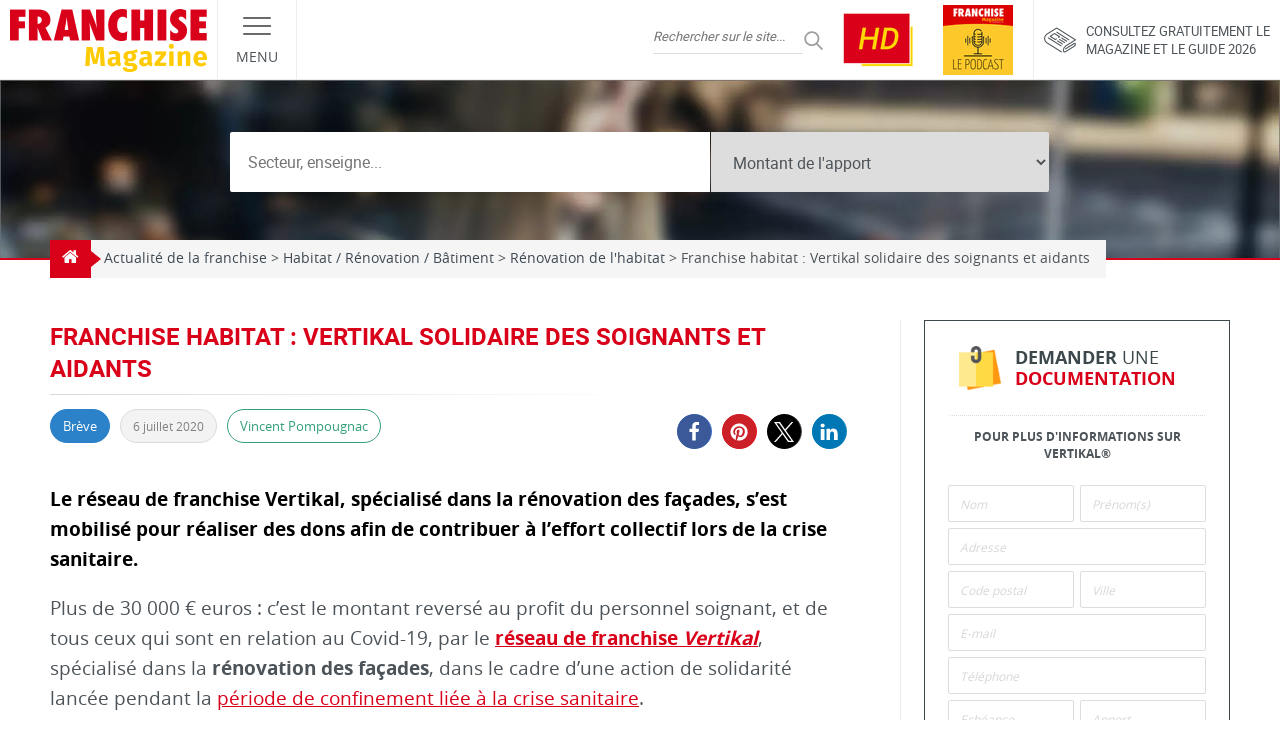

--- FILE ---
content_type: text/css; charset=utf-8
request_url: https://www.franchise-magazine.com/wp-content/cache/min/1/wp-content/themes/frmag/style.css?ver=1768469034
body_size: 29618
content:
input::-webkit-outer-spin-button,input::-webkit-inner-spin-button{display:none;-webkit-appearance:none;margin:0}input[type='number']{-moz-appearance:textfield}html{font-family:sans-serif;-webkit-text-size-adjust:100%;-ms-text-size-adjust:100%}body{margin:0;padding-top:80px!important}a{color:#000;transition-duration:300ms;-webkit-transition-duration:300ms}article,aside,details,figcaption,figure,footer,header,main,menu,nav,section,summary{display:block}audio,canvas,progress,video{display:inline-block;vertical-align:baseline}audio:not([controls]){display:none;height:0}[hidden],template{display:none}a{background-color:transparent}a:active,a:hover{outline:0}abbr[title]{border-bottom:1px dotted}b,strong{font-weight:700}dfn{font-style:italic}h1{font-size:2em;margin:.67em 0}mark{background:#ff0;color:#000}small{font-size:80%}sub,sup{font-size:75%;line-height:0;position:relative;vertical-align:baseline}sup{top:-.5em}sub{bottom:-.25em}img{border:0}svg:not(:root){overflow:hidden}figure{margin:1em 40px}hr{box-sizing:content-box;height:0}pre{overflow:auto}code,kbd,pre,samp{font-family:monospace,monospace;font-size:1em}button,input,optgroup,select,textarea{color:inherit;font:inherit;margin:0}button{overflow:visible}button,select{text-transform:none}button,html input[type='button'],input[type='reset'],input[type='submit']{-webkit-appearance:button;cursor:pointer}button[disabled],html input[disabled]{cursor:default}button::-moz-focus-inner,input::-moz-focus-inner{border:0;padding:0}input{line-height:normal}input[type='checkbox'],input[type='radio']{box-sizing:border-box;padding:0}input[type='number']::-webkit-inner-spin-button,input[type='number']::-webkit-outer-spin-button{height:auto}input[type='search']{-webkit-appearance:textfield;box-sizing:content-box}input[type='search']::-webkit-search-cancel-button,input[type='search']::-webkit-search-decoration{-webkit-appearance:none}fieldset{border:1px solid silver;margin:0 2px;padding:.35em .625em .75em}legend{border:0;padding:0}textarea{overflow:auto}optgroup{font-weight:700}table{border-collapse:collapse;border-spacing:0}td,th{padding:0}.clear{clear:both}html{font-family:sans-serif;color:#000;font-size:14px;padding:0;margin:0}body{padding:0;margin:0}.alignnone{margin:5px 20px 20px 0}.aligncenter,div.aligncenter{display:block;margin:5px auto 5px auto}.alignright{float:right;margin:5px 0 20px 20px}.alignleft{float:left;margin:5px 30px 20px 0}a img.alignright{float:right;margin:5px 0 20px 20px}a img.alignnone{margin:5px 20px 20px 0}a img.alignleft{float:left;margin:5px 20px 20px 0}a img.aligncenter{display:block;margin-left:auto;margin-right:auto}.wp-caption{background:#fff;border:1px solid #f0f0f0;max-width:96%;padding:5px 3px 10px;text-align:center}.wp-caption.alignnone{margin:5px 20px 20px 0}.wp-caption.alignleft{margin:5px 20px 20px 0}.wp-caption.alignright{margin:5px 0 20px 20px}.wp-caption img{border:0 none;height:auto;margin:0;max-width:98.5%;padding:0;width:auto}.wp-caption p.wp-caption-text{font-size:11px;line-height:17px;margin:0;padding:0 4px 5px}#primary-menu>li>a,.ghost-button,.call-to-action{transition:all 600ms ease-in-out;-webkit-transition:all 600ms ease-in-out}header .current_page_parent>a,header .current-menu-parent>a{background-color:#d90119;color:#fff!important}.current_page_parent:after,.current_page_parent.opened:after{color:#fff!important}#primary-menu .sub-menu .current-menu-item a{color:#d90119!important;background-color:#f0f0f0}.breadcrumb-hidden-text{display:inline-block;text-indent:-999em}#masthead{width:100%;height:80px;position:fixed;top:0;left:0;right:0;z-index:60;margin:auto;background-color:#fff;border-bottom:1px solid #ededed}.admin-bar #masthead{top:32px}.menu-menu-header-container{display:table;width:100%}#primary-menu{display:table-row}#primary-menu>li{display:table-cell;text-align:center;position:relative}#primary-menu .sub-menu{list-style:none;z-index:100;margin:0;padding:0;background-color:#f0f0f0;display:none}#primary-menu .sub-menu li{border-color:#e0e0e0}#primary-menu .sub-menu li a{transition:none;-webkit-transition:none}#primary-menu .sub-menu li:last-child{border:none}#primary-menu li.menu-item-has-children:after{content:'+';width:44px;height:44px;position:absolute;right:0;top:0;text-align:center;font-size:20px;line-height:2em;color:#d90119;cursor:pointer}#primary-menu li.opened:after{content:'-';width:44px;height:44px;position:absolute;right:0;top:0;text-align:center;font-size:20px;line-height:2em;color:#d90119;cursor:pointer}.current-menu-ancestor.opened:after,.current-menu-ancestor:after{color:#fff!important}#content{margin:auto}#footer{margin:auto}.menu-menu-footer-container{display:table}#menu-menu-footer{display:table-row}#menu-menu-footer li{display:table-cell}.blackout{position:fixed;left:0;top:0;right:0;bottom:0;background-color:rgba(0,0,0,.8);width:100%;height:100%;z-index:52;display:none}.blackout_sf{position:fixed;left:0;top:0;right:0;bottom:0;background-color:rgba(0,0,0,.8);width:100%;height:100%;z-index:51;display:none}.home_news_left{width:73%;height:500px;overflow:hidden;float:left;position:relative;z-index:1}.home_news_right{width:26%;height:500px;overflow:hidden;float:right;background:#000;position:relative;z-index:1}.home_news_rect_pub{width:100%;height:92px;float:left;border:1px solid #d3d3d3;text-align:center;overflow:hidden}.home_news_rect_pub img{width:728px;height:90px;vertical-align:middle}.home_news_carousel_tabs{width:60.5%;height:398px;margin:0 1% 12px 0;float:left;position:relative;background-color:#000}.home_news_conseils{width:38%;height:193px;margin:0 0 12px 0;background-color:#000;float:left;font-family:'Open Sans',sans-serif}.home_news_vid{position:relative;cursor:pointer}.home_news_vid span{position:absolute;text-align:center;color:#fff;left:0;right:0;bottom:0;top:0;height:96px;margin:auto;font-size:14px}.home_news_vid span i{position:relative;width:60px;height:60px;text-align:center;color:#fff;background-color:#d90119;border-radius:100%;left:0;top:0;right:0;bottom:0;margin:auto;font-size:24px;line-height:1em;padding:17px 0;overflow:hidden;transition:all 200ms ease-in-out;-webkit-transition:all 200ms ease-in-out}.home_news_vid:hover span i{background-color:rgba(217,1,25,.7)}.home_news_vid i:before{position:absolute;left:2px;right:0;transition:all 200ms ease-in-out;-webkit-transition:all 200ms ease-in-out}.home_news_vid strong{display:block;font-family:'Open Sans',sans-serif;font-size:15px;margin-left:1em!important;text-transform:uppercase;width:auto}.home_news_conseils{background-color:#ecf0f1;position:relative}.btn_all_cons{text-decoration:none;color:#fff;position:absolute;bottom:6px;left:6px;right:6px;border-radius:2px;text-align:center;background-color:#3d484c;padding:6px;text-transform:uppercase;font-size:12px}ul.home_news_conseils_tabs{margin:0;padding:0;list-style:none}ul.home_news_conseils_tabs li{list-style:none;display:inline-block;width:50%;float:left;background-color:#3d484c;text-transform:uppercase;font-weight:700;color:#e2e2e2;cursor:pointer;padding:6px 20px;height:50px}ul.home_news_conseils_tabs li strong{display:block;width:100%;color:#8e8e8e}ul.home_news_conseils_tabs li.current_tab{background-color:#ecf0f1;color:#3d484c}.home_news_conseils_tab_content{padding:10px 20px 4px 20px;width:100%;display:none;float:left}.tab-slider{text-align:center}.tab-slider ul{display:block;margin:0;padding:0;float:left;width:100%;position:absolute;left:0;top:0;right:0;z-index:1}.home_news_carousel_tabs .main-content{width:100%;height:338px;position:absolute;top:60px}.tab-slider nav ul li{display:inline-block;padding:19px 4px;font-weight:700;height:60px;width:25%;float:left;background-color:rgba(61,72,76,.9);color:#ddd;font-size:15px;font-family:'Open Sans',sans-serif;text-transform:uppercase;transition:all 300ms ease-in-out;-webkit-transition:all 300ms ease-in-out}.tab-slider nav ul li:first-child{margin-left:0}.tab-slider nav ul li:last-child{margin-right:0;border:none}.tab-slider nav ul li:hover{background-color:rgba(217,1,25,.65);cursor:pointer}.nav-active{background-color:#d90119!important;color:#fff!important;position:relative;animation:flipper 0.7s;animation-fill-mode:forwards;-webkit-animation:flipper 0.7s;-webkit-animation-fill-mode:forwards}.nav-active:after{top:100%;left:50%;border:solid transparent;content:' ';height:0;width:0;position:absolute;pointer-events:none;border-color:rgba(0,0,0,0);border-top-color:#d90119;border-width:16px;margin-left:-16px}@keyframes flipper{0%{transform:perspective(350px) rotateX(-90deg)}33%{transform:perspective(350px) rotateX(0deg)}66%{transform:perspective(350px) rotateX(10deg)}100%{transform:perspective(350px) rotateX(0deg)}}@-webkit-keyframes flipper{0%{-webkit-transform:perspective(350px) rotateX(-90deg)}33%{-webkit-transform:perspective(350px) rotateX(0deg)}66%{-webkit-transform:perspective(350px) rotateX(10deg)}100%{-webkit-transform:perspective(350px) rotateX(0deg)}}@keyframes flipperUp{0%{transform:perspective(350px) rotateX(0deg)}33%{transform:perspective(350px) rotateX(10deg)}66%{transform:perspective(350px) rotateX(0deg)}100%{transform:perspective(350px) rotateX(-90deg)}}@-webkit-keyframes flipperUp{0%{-webkit-transform:perspective(350px) rotateX(0deg)}33%{-webkit-transform:perspective(350px) rotateX(10deg)}66%{-webkit-transform:perspective(350px) rotateX(0deg)}100%{-webkit-transform:perspective(350px) rotateX(-90deg)}}.tab-slider{position:relative}.box{background:#5d4f49;background:-o-radial-gradient(60% -50%,ellipse,rgb(255 255 255 / 60%) 0%,rgba(151,150,146,0) 80%),-o-radial-gradient(25% 65%,ellipse,rgb(104 58 0 / 30%) 0%,rgb(104 58 0 / 0) 60%),-o-linear-gradient(30deg,rgb(53 42 39) 0%,rgb(113 89 78) 100%);background:radial-gradient(ellipse at 60% -50%,rgb(255 255 255 / 60%) 0%,rgba(151,150,146,0) 80%),radial-gradient(ellipse at 25% 65%,rgb(104 58 0 / 30%) 0%,rgb(104 58 0 / 0) 60%),linear-gradient(60deg,rgb(53 42 39) 0%,rgb(113 89 78) 100%);width:100%;height:100%;visibility:hidden;opacity:0;-webkit-transition:visibility 0s,opacity 0.2s linear;-o-transition:visibility 0s,opacity 0.2s linear;transition:visibility 0s,opacity 0.2s linear;position:absolute;left:0;top:0;right:0;bottom:0}.box a{position:absolute;left:0;top:0;right:0;bottom:0;text-decoration:none;font-family:'Open Sans',sans-serif;text-transform:uppercase;color:#fff;background:-moz-linear-gradient(top,rgba(0,0,0,0) 33%,rgba(0,0,0,0) 63%,rgba(0,0,0,1) 96%);background:-webkit-linear-gradient(top,rgba(0,0,0,0) 33%,rgba(0,0,0,0) 63%,rgba(0,0,0,1) 96%);background:linear-gradient(to bottom,rgba(0,0,0,0) 33%,rgba(0,0,0,0) 63%,rgba(0,0,0,1) 96%);filter:progid:DXImageTransform.Microsoft.gradient(startColorstr='#00000000',endColorstr='#000000',GradientType=0)}.box a h2,.box a span{position:absolute;left:30px;right:30px;text-align:left;bottom:30px;margin:0;font-size:20px;font-weight:600;color:#fff!important}.active{visibility:visible;opacity:1}#loader{background-color:rgba(255,255,255,.9);position:fixed;left:0;top:0;right:0;bottom:0;z-index:9999}.loader_container{position:absolute;left:0;top:0;right:0;bottom:0;margin:auto;padding:30px;width:68px;height:68px;border-radius:100%;padding-top:31px;padding-left:25px}#loader .loader{margin:5% auto 30px}#loader .book{border:4px solid #fff;width:60px;height:45px;position:relative;perspective:150px}#loader .page{display:block;width:30px;height:45px;border:4px solid #fff;border-left:1px solid #ffcc01;margin:0;position:absolute;right:-4px;top:-4px;overflow:hidden;background:#d90119;transform-style:preserve-3d;-webkit-transform-origin:left center;transform-origin:left center}#loader .book .page:nth-child(1){-webkit-animation:pageTurn 1.2s cubic-bezier(0,.39,1,.68) 0.6s infinite;animation:pageTurn 1.2s cubic-bezier(0,.39,1,.68) 0.6s infinite}#loader .book .page:nth-child(2){-webkit-animation:pageTurn 1.2s cubic-bezier(0,.39,1,.68) 0.45s infinite;animation:pageTurn 1.2s cubic-bezier(0,.39,1,.68) 0.45s infinite}#loader .book .page:nth-child(3){-webkit-animation:pageTurn 1.2s cubic-bezier(0,.39,1,.68) 0.2s infinite;animation:pageTurn 1.2s cubic-bezier(0,.39,1,.68) 0.2s infinite}@-webkit-keyframes pageTurn{0%{-webkit-transform:rotateY(0deg);transform:rotateY(0deg)}0%{background:#4b1e77}40%{background:#d90119;-webkit-transform:rotateY(-180deg);transform:rotateY(-180deg)}100%{background:#d90119;-webkit-transform:rotateY(-180deg);transform:rotateY(-180deg)}}@keyframes pageTurn{0%{transform:rotateY(0deg)}0%{background:#d90119}40%{background:#d90119;transform:rotateY(-180deg)}100%{background:#d90119;transform:rotateY(-180deg)}}.home_timeline{font-family:'Open Sans',sans-serif}.home_timeline_title{background-color:#3d484c;margin:0;font-family:'Open Sans',sans-serif;color:#e2e2e2;text-transform:uppercase;font-size:15px;padding:20px;height:60px;display:block}.home_timeline_container{width:100%;height:440px;background-color:#fff;border-left:1px solid #e6e6e6;border-bottom:1px solid #e6e6e6;border-right:1px solid #e6e6e6;overflow-y:scroll;padding:10px}.home_timeline_container::-webkit-scrollbar,.actus_rubriques_div::-webkit-scrollbar{width:12px}.home_timeline_container::-webkit-scrollbar-track,.actus_rubriques_div::-webkit-scrollbar-track{border-left:1px solid #e6e6e6}.home_timeline_container::-webkit-scrollbar-thumb,.actus_rubriques_div::-webkit-scrollbar-thumb{background:#ddd;-webkit-border-radius:10px;border-radius:10px}.home_timeline_container ul{padding:0;margin:0}.home_timeline_container ul li{list-style:none;display:block;width:100%;float:left}.home_timeline_container ul li a{display:block;width:100%;text-decoration:none;color:#000;float:left}.home_timeline_date{display:inline-block;width:24%;height:88px;color:#9a9a98;text-align:right;font-weight:100;font-size:12px;line-height:1.2em;float:left;padding-top:22px;padding-right:26px;position:relative}.home_timeline_date:after{content:'';background-color:#d80018;position:absolute;width:8px;height:8px;border-radius:100%;margin:auto 0;right:7px;top:0;bottom:0;transition-duration:300ms;-webkit-transition-duration:300ms}.home_timeline_container ul li a:hover .home_timeline_date{color:#d80018}.home_timeline_date:before{content:'';width:1px;height:100%;background-color:#ddd;position:absolute;right:10px;top:0;bottom:0}.home_timeline_date strong{font-size:22px;display:block;width:100%;font-weight:100;margin-bottom:4px}.home_timeline_right{display:inline-block;width:76%;height:88px;float:left;padding-top:8px;position:relative}.home_timeline_img{position:absolute;left:0;top:50%;-webkit-transform:translate(0,-50%);transform:translate(0,-50%)}.sponsorised_mention{display:block;font-size:10px;margin-top:10px;text-transform:uppercase;font-weight:500}#franchises_alaune{margin:30px 0 0 0;width:100%;height:212px;overflow:hidden;position:relative}.fr_alaune_first,.franchises_alaune_title{width:210px!important}.fr_alauneSlide{margin-left:0;float:right;;width:calc(100% - 220px);perspective:2000px;-webkit-perspective:2000px;-moz-perspective:2000px;-o-perspective:2000px;-ms-perspective:2000px}.fr_alaune{cursor:pointer;display:block;margin:0 10px 12px 0;height:200px;width:100%;perspective:1000px;-webkit-perspective:1000px;-moz-perspective:1000px;-o-perspective:1000px;-ms-perspective:1000px}.fr_alaune_content{width:100%;height:200px;border:1px solid #d3d3d3;background-repeat:no-repeat;background-position:center center;transition:0.5s ease-out;-webkit-transition:0.5s ease-out;-moz-transition:0.5s ease-out;-o-transition:0.5s ease-out;-ms-transition:0.5s ease-out;transform-style:preserve-3d;-webkit-transform-style:preserve-3d;-moz-transform-style:preserve-3d;-o-transform-style:preserve-3d;-ms-transform-style:preserve-3d;backface-visibility:visible;-webkit-backface-visibility:visible;-moz-backface-visibility:visible;-o-backface-visibility:visible;-ms-backface-visibility:visible}.fr_alaune.fr_alaune_hov .fr_alaune_content{transform:rotateY(180deg);-webkit-transform:rotateY(180deg);-moz-transform:rotateY(180deg);-o-transform:rotateY(180deg);-ms-transform:rotateY(180deg)}.cardFront,.cardBack{position:absolute;top:50%;left:0;width:100%;text-align:center;backface-visibility:hidden;-webkit-backface-visibility:hidden;-moz-backface-visibility:hidden;-o-backface-visibility:hidden;-ms-backface-visibility:visible}.cardFront{transform:translate(0,-50%)}.cardBack{background-color:#d90119;color:#fff;width:100%;height:200px;top:0;padding:20px;box-sizing:border-box}.cardBack strong{color:#fdca00}.cardBack span{position:absolute;top:50%;left:0;right:0;text-align:center;transform:translate(0,-50%)}.cardFront,.fr_alaune.fr_alaune_hov .cardFront{transform:rotateY(0deg);-webkit-transform:rotateY(0deg);-moz-transform:rotateY(0deg);-o-transform:rotateY(0deg);-ms-transform:rotateY(0deg)}.cardBack,.fr_alaune.fr_alaune_hov .cardBack{transform:rotateY(-180deg);-webkit-transform:rotateY(-180deg);-moz-transform:rotateY(-180deg);-o-transform:rotateY(-180deg);-ms-transform:rotateY(-180deg)}.cardFront,.fr_alaune.fr_alaune_hov .cardBack{animation:stayvisible 0.5s both;-webkit-animation:stayvisible 0.5s both;-moz-animation:stayvisible 0.5s both;-o-animation:stayvisible 0.5s both;-ms-animation:donothing 0.5s;-ms-transition:visibility 0s linear 0.17s;visibility:visible}.fr_alaune.fr_alaune_hov .cardFront,.cardBack{animation:stayvisible 0.5s both;-webkit-animation:stayvisible 0.5s both;-moz-animation:stayvisible 0.5s both;-o-animation:stayvisible 0.5s both;-ms-animation:donothing 0.5s;-ms-transition:visibility 0s linear 0.17s;visibility:hidden}@keyframes stayvisible{from{visibility:visible}to{visibility:visible}}@-webkit-keyframes stayvisible{from{visibility:visible}to{visibility:visible}}@-moz-keyframes stayvisible{from{visibility:visible}to{visibility:visible}}@-o-keyframes stayvisible{from{visibility:visible}to{visibility:visible}}@-ms-keyframes donothing{0%{}}.franchises_alaune_title{width:230px;height:200px;margin:0 10px 12px 0;float:left;background:url(../../../../../../themes/frmag/img/bg_fr_alaune.jpg) no-repeat right top #d90119;position:relative;position:absolute;left:0;top:0;z-index:1}.franchises_alaune_title_strong{position:absolute;color:#fff;text-transform:uppercase;font-size:16px;font-family:'Open Sans',sans-serif;top:50%;left:20px;transform:translate(0,-50%);margin:0;max-width:100px}.fr_alaune_first{visibility:hidden}#home_section_experts{margin:22px 0 0 0}#home_section_experts{margin:40px 0 0 0}.align_center{text-align:center}p{font-family:'Open Sans',sans-serif}.home_section_experts_title{font-family:'Open Sans',sans-serif;color:#3e494e;text-transform:uppercase;width:100%;position:relative;font-size:16px;text-align:center;margin-bottom:26px;display:block}.home_section_experts_title span{position:relative}.home_section_experts_title span:before{content:'';right:116%;width:100%;height:1px;position:absolute;top:0;bottom:0;margin:auto 0;background:#fff;background:-moz-linear-gradient(left,#ffffff 0%,#bcbcbc 100%);background:-webkit-linear-gradient(left,#ffffff 0%,#bcbcbc 100%);background:linear-gradient(to right,#ffffff 0%,#bcbcbc 100%);filter:progid:DXImageTransform.Microsoft.gradient(startColorstr='#ffffff',endColorstr='#bcbcbc',GradientType=1)}.home_section_experts_title span:after{content:'';left:116%;width:100%;height:1px;position:absolute;top:0;bottom:0;margin:auto 0;background:#bcbcbc;background:-moz-linear-gradient(left,#bcbcbc 0%,#ffffff 100%);background:-webkit-linear-gradient(left,#bcbcbc 0%,#ffffff 100%);background:linear-gradient(to right,#bcbcbc 0%,#ffffff 100%);filter:progid:DXImageTransform.Microsoft.gradient(startColorstr='#bcbcbc',endColorstr='#ffffff',GradientType=1)}.btn_ask_question{display:inline-block;margin-left:10px;background-color:#d90119;color:#fff;text-transform:uppercase;font-family:'Open Sans',sans-serif;text-decoration:none;font-size:12px;font-weight:700;padding:8px 16px;border-radius:30px}.btn_ask_question:hover{opacity:.6}ul.home_questions{float:left;padding:0;margin:0;width:100%;margin-top:10px}ul.home_questions li{list-style:none;display:inline-block;background-color:#ecf0f1;padding:12px;box-sizing:border-box;margin:0 14px 14px 0;width:48%;height:118px;float:left;border-bottom:1px solid #d90119;line-height:1.4em;font-size:12px;position:relative}ul.home_questions li a{font-weight:400;font-size:14px;display:block;width:100%;color:#4d5459;text-decoration:none}ul.home_questions li span{display:inline-block;margin-top:12px;color:#94a2a7}.home_pub_carre{background-color:#ddd;border:1px solid #d3d3d3;display:inline-block;width:300px;height:250px;margin-top:10px;margin-bottom:1.5em}.home_pub_carre:empty{display:none!important}.home_pub_carre img{width:100%}.btn_see_qr{margin-left:10px;background-color:#d90119;color:#fff!important;text-transform:uppercase;font-family:'Open Sans',sans-serif;text-decoration:none;font-size:10px!important;font-weight:bold!important;padding:4px 10px;border-radius:30px;position:absolute;right:12px;bottom:12px;width:auto!important}.btn_see_qr:hover{opacity:.6}#home_bottom_ad{width:100%;text-align:center;margin:20px 0 40px 0}#home_bottom_ad a{text-decoration:none;border:1px solid #d3d3d3;display:inline-block}#home_bottom_ad a img{float:left}#nav-icon3{width:28px;height:30px;position:relative;margin:17px auto 0 auto;-webkit-transform:rotate(0deg);-moz-transform:rotate(0deg);-o-transform:rotate(0deg);transform:rotate(0deg);-webkit-transition:0.5s ease-in-out;-moz-transition:0.5s ease-in-out;-o-transition:0.5s ease-in-out;transition:0.5s ease-in-out;cursor:pointer}#nav-icon3 span{display:block;position:absolute;height:2px;width:100%;background:#6b6b6b;border-radius:9px;opacity:1;left:0;-webkit-transform:rotate(0deg);-moz-transform:rotate(0deg);-o-transform:rotate(0deg);transform:rotate(0deg);-webkit-transition:0.25s ease-in-out;-moz-transition:0.25s ease-in-out;-o-transition:0.25s ease-in-out;transition:0.25s ease-in-out}#nav-icon3 span:nth-child(1){top:0}#nav-icon3 span:nth-child(2),#nav-icon3 span:nth-child(3){top:8px}#nav-icon3 span:nth-child(4){top:16px}#nav-icon3.open span:nth-child(1){top:18px;width:0%;left:50%}#nav-icon3.open span:nth-child(2){-webkit-transform:rotate(45deg);-moz-transform:rotate(45deg);-o-transform:rotate(45deg);transform:rotate(45deg)}#nav-icon3.open span:nth-child(3){-webkit-transform:rotate(-45deg);-moz-transform:rotate(-45deg);-o-transform:rotate(-45deg);transform:rotate(-45deg)}#nav-icon3.open span:nth-child(4){top:18px;width:0%;left:50%}.container_menu_lines{width:100%;text-align:center;float:left;display:block}.bmenu{display:block!important}.fake_search{max-width:802px;height:60px;width:100%;background-color:#fff;margin:0 auto 120px auto}.page_page h1{font-family:'Roboto',sans-serif;margin-top:0;margin-bottom:14px;text-transform:uppercase;font-size:24px;color:#d90119}.cat_pages-pages-secteur-activite .entry-header,.cat_pages-pages-apport .entry-header,.page-template-template_conseilsasuivre .entry-header{display:none}.page_all_franchises .publ_datehere,.page-template-template-suggestions .publ_datehere,.page-template-template-franchisesarchivees .publ_datehere,.page-template-template-typeactu .publ_datehere,.page-template-template-tribuneslibres .publ_datehere,.page-template-template_pagesalons .publ_datehere,.page-template-template-avisexperts .publ_datehere .page-template-template-referencersafranchise .publ_datehere,.page-template-template-financersafranchise .publ_datehere,.page-template-template-contact .publ_datehere,.page-template-template-demfinancementenvoyee .publ_datehere,.page-template-template-questionenvoyee .publ_datehere,.page-template-template-avisexperts .publ_datehere,.page-template-template-page-atterrissage .publ_datehere,.page-template-template-infosbanque .publ_datehere{display:none!important}.page_page h2{color:#000;margin-top:30px}.page_page h1:after{content:'';display:block;width:100%;height:1px;margin-top:10px;background:#d8d8d8;background:-moz-linear-gradient(left,#d8d8d8 0%,#ffffff 74%);background:-webkit-linear-gradient(left,#d8d8d8 0%,#ffffff 74%);background:linear-gradient(to right,#d8d8d8 0%,#ffffff 74%);filter:progid:DXImageTransform.Microsoft.gradient(startColorstr='#d8d8d8',endColorstr='#ffffff',GradientType=1)}.page_page_left{width:68%;float:left}.page_page_right{width:28%;border-left:1px solid #ececec;padding-left:2%;float:right;margin-bottom:20px;position:relative}.single-enseignes .page_page_right,.page-template-template-salon .page_page_right{margin-top:180px}.page_page table{width:100%;text-align:center}.page_page table th{padding:16px 10px;background-color:#3d484c;color:#fff;text-transform:uppercase;font-weight:400}.page_page table td{padding:10px;background-color:#fbfbfb;transition-duration:200ms;-webkit-transition-duration:200ms}.page_page table tbody tr:nth-child(even) td{padding:14px 10px;background-color:#f1f1f1}.page_page table thead tr th{border-left:1px solid #5a6569}.page_page table thead tr th:first-child{border-left:none!important}.page_page table tbody tr td{border-left:1px solid #fff}.page_page_left article{margin-bottom:20px}.page_page table tbody tr td:first-child{border-left:none!important}.pub_sidebar{display:block;margin-bottom:30px}.sidebar_fr_alaune{padding:0;margin:0 0 30px 0}.sidebar_fr_alaune li{list-style:none;display:inline-block;float:left;width:30%;height:80px;border:1px solid #ddd;margin-right:5%;margin-bottom:5%;background-size:contain;background-repeat:no-repeat;background-position:center center}.page_sect_right_in li{list-style:none}.sidebar_fr_alaune li a{display:block;width:100%;height:100%}.sidebar_fr_alaune li:nth-child(3),.sidebar_fr_alaune li:nth-child(6){margin-right:0}.page_page p{font-size:15px}.sidebar_dwl_mag{background:rgb(216,216,216);background:-webkit-gradient(linear,left bottom,left top,from(rgba(216,216,216,1)),color-stop(25%,rgba(249,249,249,1)),color-stop(75%,rgba(249,249,249,1)),to(rgba(216,216,216,1)));background:-o-linear-gradient(bottom,rgba(216,216,216,1) 0%,rgba(249,249,249,1) 25%,rgba(249,249,249,1) 75%,rgba(216,216,216,1) 100%);background:linear-gradient(0deg,rgba(216,216,216,1) 0%,rgba(249,249,249,1) 25%,rgba(249,249,249,1) 75%,rgba(216,216,216,1) 100%);border:1px solid #e4e4e4;height:344px;margin-bottom:20px;overflow:hidden;position:relative;width:100%}.sidebar_dwl_mag a{background-color:transparent;background-position:50% 50%;background-repeat:no-repeat;color:#fff!important;cursor:pointer;display:block;position:relative;text-decoration:none;height:100%;width:100%}.sidebar_dwl_mag a span{background-color:rgba(255,255,255,0);width:100%;height:100%;display:block;transition-duration:200ms;-webkit-transition-duration:200ms}.sidebar_dwl_mag a span:after{content:'Télécharger';position:absolute;background-color:#d90119;padding:10px 16px;border-radius:20px;width:110px;height:40px;text-align:center;margin:auto;left:0;right:0;top:0;bottom:0;opacity:0;color:#fff;z-index:1;box-sizing:border-box;font-weight:700;-webkit-box-shadow:0 0 38px -2px rgba(0,0,0,.26);-moz-box-shadow:0 0 38px -2px rgba(0,0,0,.26);box-shadow:0 0 38px -2px rgba(0,0,0,.26);transition-duration:200ms;-webkit-transition-duration:200ms}.sidebar_dwl_mag.opened a span:after{opacity:0!important}.sidebar_dwl_mag.opened a span{background:none!important}.sidebar_dwl_mag a:hover span:after{opacity:1}.sidebar_dwl_mag_form{position:absolute;padding:14px 20px;background-color:rgba(255,255,255,.96);left:-100%;top:0;bottom:0;width:100%;z-index:2;transition-duration:200ms;-webkit-transition-duration:200ms}.sidebar_dwl_mag_form strong{display:block;width:100%;margin-bottom:10px;font-size:16px;font-weight:400;color:#4c5e6a;margin-top:10px;border-bottom:1px solid #ddd;padding-bottom:10px}.sidebar_dwl_mag_close{position:absolute;right:20px;top:30px;padding:10px;border:1px solid #d90119;cursor:pointer;text-transform:uppercase;color:#d90119;line-height:1em;width:34px;height:34px;text-align:center;border-radius:2px;transition-duration:200ms;-webkit-transition-duration:200ms}.sidebar_dwl_mag_close:hover{background-color:#d90119;color:#fff}.sidebar_dwl_mag_form.opened{left:0}.page_pub_rect{margin:10px 0;float:left;background-color:#413028}ul.page_page_children{padding:0;margin:16px 0}ul.page_page_children li{list-style:none;display:inline-block;position:relative;width:32%;height:200px;margin:0 2% 2% 0;text-align:center;float:left;border:1px solid #ddd;transition-duration:200ms;-webkit-transition-duration:200ms}ul.page_page_children li:nth-child(3n+3){margin-right:0}ul.page_page_children li:hover{border-color:#7b7b7b}ul.page_page_children .page_page_children_img{display:block;width:100%;height:100px;background-color:#4c5e6a;background-position:center center;background-image:url(../../../../../../themes/frmag/img/frmag_children_bg.png);background-repeat:no-repeat;margin-bottom:10px;position:relative;transition-duration:200ms;-webkit-transition-duration:200ms}ul.page_page_children li:hover .page_page_children_img{height:50px;margin-bottom:20px}ul.page_page_children .page_page_children_img:after{position:absolute;content:'\f061';width:40px;height:40px;border-radius:100%;background-color:#fff;margin:0 auto;bottom:-20px;left:0;color:#d90119;right:0;padding:12px 2px;box-sizing:border-box;font:normal normal normal 14px/1 FontAwesome;font-size:inherit;text-rendering:auto;-webkit-font-smoothing:antialiased;-moz-osx-font-smoothing:grayscale;transition-duration:200ms;-webkit-transition-duration:200ms}ul.page_page_children .page_page_children_img:before{content:'';position:absolute;bottom:0;left:0;right:0;height:60px;background:-moz-linear-gradient(top,rgba(30,87,153,0) 0%,rgba(0,0,0,.31) 100%);background:-webkit-linear-gradient(top,rgba(30,87,153,0) 0%,rgba(0,0,0,.31) 100%);background:linear-gradient(to bottom,rgba(30,87,153,0) 0%,rgba(0,0,0,.31) 100%);filter:progid:DXImageTransform.Microsoft.gradient(startColorstr='#001e5799',endColorstr='#4f000000',GradientType=0)}ul.page_page_children li:hover .page_page_children_img:after{background-color:#d90119;color:#fff}ul.page_page_children .page_page_children_title{display:block;padding:10px 20px 20px 20px;font-weight:600;color:#4b5d69}ul.page_page_children a{text-decoration:none;color:#000;position:absolute;height:100%;left:0;top:0;right:0}.page_page{font-family:'Open Sans',sans-serif}.page_pub_carre{width:100%;height:auto;margin-top:0;margin-bottom:20px}.page_pub_carre img{float:left}.financez_new{overflow:hidden;position:relative}.financez_new img{width:auto}.home_news_vid .financez_new img{width:100%}.financez_new img{display:block}.financez_new img:last-of-type{position:absolute;top:0;left:0;opacity:0}.financez_new:hover img:last-of-type{opacity:1}.financez{position:relative}.financez span{position:absolute;left:0;right:0;text-align:center;top:20px;color:#fff;font-size:20px;text-transform:uppercase;line-height:1.4em;transition-duration:200ms;-webkit-transition-duration:200ms}.financez span:after{content:'';width:40px;height:4px;background-color:#fdca00;display:block;margin:10px auto;border-radius:10px;transition-duration:200ms;-webkit-transition-duration:200ms}.financez:hover span{color:#6f000c}.financez:hover span:after{width:80px;height:1px}.financez span strong{display:block;width:100%;font-size:28px}.ssba-wrap{font-size:14px!important;margin-bottom:20px;padding-bottom:16px;position:relative}.page_page_right .ssba-wrap:after{content:'';display:block;width:100%;height:1px;margin-top:10px;background:#d8d8d8;background:-moz-linear-gradient(left,#d8d8d8 0%,#ffffff 80%);background:-webkit-linear-gradient(left,#d8d8d8 0%,#ffffff 80%);background:linear-gradient(to right,#d8d8d8 0%,#ffffff 80%);filter:progid:DXImageTransform.Microsoft.gradient(startColorstr='#d8d8d8',endColorstr='#ffffff',GradientType=1)}.ssba a{margin-right:4px}.ssba a img{border-radius:2px}.page_page_rubriques_conseils{margin:0 0 24px 0;padding:0;width:100%;float:left}.actus_rubriques{margin:0 0 12px 0;padding:0;width:29.5%;float:left}.page_page_rubriques_conseils li{display:inline-block;float:left;width:100%;overflow:hidden;list-style:none;border-bottom:1px solid #fff;background:#ededed}.page_page_rubriques_conseils li span{width:16px;display:inline-block;font-style:italic;color:#4d5459}.page_page_rubriques_conseils li a{display:block;width:100%;padding:12px 20px 12px 34px;position:relative;text-decoration:none;color:#767f86;position:relative;background:#ededed;background:-moz-linear-gradient(left,#ededed 0%,#f9f9f9 100%);background:-webkit-linear-gradient(left,#ededed 0%,#f9f9f9 100%);background:linear-gradient(to right,#ededed 0%,#f9f9f9 100%);filter:progid:DXImageTransform.Microsoft.gradient(startColorstr='#ededed',endColorstr='#f9f9f9',GradientType=1)}.page_page_rubriques_conseils li a:before{content:'\f061';display:inline-block;margin:auto 10px auto 0;font:normal normal normal 14px/1 FontAwesome;font-size:inherit;text-rendering:auto;-webkit-font-smoothing:antialiased;-moz-osx-font-smoothing:grayscale;transition-duration:200ms;-webkit-transition-duration:200ms;position:absolute;left:14px;top:0;bottom:0;height:14px}.actus_rubriques li{width:100%}.actus_rubriques_first{display:block;background-color:#d90119!important;color:#fff;padding:14px 20px;border-radius:2px 2px 0 0;text-transform:uppercase;font-weight:400;width:100%!important;font-weight:700}.page_page_rubriques_conseils li a:hover:before{color:#d90119!important}.current_rub a:before{color:#fff!important}.current_rub a{font-weight:600;background:#d90119!important;color:#fff!important}.page_page_rubriques_conseils .pp_rubriques_conseils_title{background-color:#3d484c;color:#fff;padding:14px 20px;border-radius:2px 2px 0 0;text-transform:uppercase;font-weight:400}.page_page_rubriques_conseils .pp_rubriques_conseils_title:before{content:'\f009';margin-right:12px;display:inline-block;font:normal normal normal 14px/1 FontAwesome;font-size:inherit;text-rendering:auto;-webkit-font-smoothing:antialiased;color:#768186}ul.multipage-toc{border:none!important;padding:20px 20px 28px 20px!important;background-color:#fffbec;border-radius:2px;border-bottom:2px solid #f7efd3!important}ul.multipage-toc li{list-style-type:none;padding:2px 8px;margin:0}ul.multipage-toc li a{text-decoration:none;color:#3d484c!important}ul.multipage-toc li a:hover{opacity:.5}ul.multipage-toc li.toc-header{background:none!important;border:none!important;margin-bottom:10px!important;font-size:20px;padding-left:0!important;margin-left:0!important;color:#e2b500!important;border-bottom:1px solid #d6d6d6;font-weight:700}ul.multipage-toc li span.numbers{margin-right:6px}ul.multipage-toc li.current a,ul.multipage-toc li.current .numbers{font-weight:600}.multipage-navlink a{text-decoration:none;color:#000!important;font-weight:700}.pre_question_cats{width:100%;height:320px;padding:20px;box-sizing:border-box;border-radius:2px;border:1px solid #ddd;background:url(../../../../../../themes/frmag/img/pre_question.jpg) no-repeat right center;position:relative}.pre_question_cats .btn_ask_question{position:absolute;right:40px;bottom:20px}.pre_question_cats ul{margin:0;padding:0;float:left;max-width:500px;position:absolute;left:26px;top:50%;margin:auto;transform:translate(0,-50%)}.pre_question_cats ul li{list-style:none;display:inline-block;float:left;margin:0 14px 14px 0;border-radius:2px;background-color:#f7f7f7;width:84px;height:94px}.pre_question_cats ul li a{display:block;height:100%;background-size:cover!important}.reponse_container{padding:30px 30px 40px 30px;box-sizing:border-box;border:1px solid #aed2c4;background-color:#f1fbf6;margin-bottom:30px;position:relative;min-height:100px;border-radius:2px}.btn_view{position:absolute;right:20px;bottom:20px;padding:8px 12px;font-size:12px;background-color:#fff;border:1px solid #aed2c4;border-radius:20px;text-decoration:none;color:#34a078}.btn_view:hover{background-color:#34a078;color:#fff}.reponse_container:after{content:'R';position:absolute;width:30px;height:30px;top:0;left:-38px;color:#fff;font-weight:700;background-color:#34a078;border-radius:100%;z-index:1;text-align:center;padding:4px;box-sizing:border-box}.reponse_container h2{font-size:20px;padding-left:20px;margin-top:0;margin-bottom:30px;color:#34a078}.reponse_container h2 span{font-size:14px;color:#000;font-weight:500}.pic_aswerer{position:absolute;width:70px;height:70px;top:10px;left:-34px;background:url(../../../../../../themes/frmag/img/user_question.png) center center no-repeat;background-size:cover!important;border-radius:100%}.question_container{padding:30px 30px 40px 30px;box-sizing:border-box;border:1px solid #ddd;margin-bottom:30px;position:relative;border-radius:2px}.question_container:before{content:'';position:absolute;width:70px;height:70px;top:10px;left:-34px;background:url(../../../../../../themes/frmag/img/user_question.png) center center no-repeat;background-size:cover!important;border-radius:100%}.question_container:after{content:'Q';position:absolute;width:30px;height:30px;top:0;left:-38px;color:#fff;font-weight:700;background-color:#d90119;border-radius:100%;z-index:1;text-align:center;padding:4px;box-sizing:border-box}.question_container_mention{position:absolute;right:20px;bottom:20px;padding:8px 12px;font-size:12px;background-color:#f3f3f3;border:1px solid #dbdbdb;color:#828282;border-radius:20px}.tribune_mention{padding:8px 12px;font-size:12px;background-color:#f3f3f3;border:1px solid #dbdbdb;color:#828282;border-radius:20px;float:left;margin:0 10px 10px 0}.tribune_get_author_btn,.frmag_posts_metas a{padding:7px 12px;font-size:13px;border:1px solid #34a078;color:#34a078;border-radius:20px;float:left;margin:0 10px 10px 0;text-decoration:none;font-weight:500}.tribune_get_author_btn:hover,.frmag_posts_metas a:hover{background-color:#34a078;color:#fff}.question_container h1{color:#000;font-size:20px;text-transform:initial;padding-left:20px}.question_container h1:after{content:'';display:none}.thumb_on_page{float:left;width:220px;height:200px;border:1px solid #ddd;margin:0 26px 22px 0;background-repeat:no-repeat;background-position:center center;background-size:cover;border-radius:2px}.list_tribunes_container{margin-bottom:30px}.list_tribunes,.list_tribunes_container article{width:100%;padding:0 0 20px 0;border-bottom:1px solid #ececec;margin-bottom:20px;float:left;overflow:hidden;position:relative}.list_tribunes_arrow{border:1px solid #d90119;text-align:center;position:absolute;width:40px;text-decoration:none;height:40px;border-radius:100%;background-color:#d90119;bottom:-50px;right:0;color:#fff;padding:12px 2px;box-sizing:border-box;font:normal normal normal 14px/1 FontAwesome;font-size:inherit;text-rendering:auto;z-index:1;-webkit-font-smoothing:antialiased;-moz-osx-font-smoothing:grayscale;transition-duration:200ms;-webkit-transition-duration:200ms}.list_tribunes:hover .list_tribunes_arrow,.list_tribunes_container article:hover .list_tribunes_arrow{bottom:44%}.list_tribunes_container article .list_tribunes_arrow{color:#fff!important}.list_tribunes_container article .list_tribunes_img{margin-bottom:40px}.list_tribunes_container article .list_tribunes_author{color:#34a078!important}.list_tribunes_excerpt{transition-duration:200ms;-webkit-transition-duration:200ms}.list_tribunes:hover .list_tribunes_excerpt,.list_tribunes_container article:hover .list_tribunes_excerpt{opacity:.4}.list_tribunes_arrow:before{content:'\f061'}.list_tribunes_arrow:hover{color:#fff;background-color:#d90119;border-color:#d90119}.list_tribunes_img{width:100px;height:100px;border:1px solid #ddd;margin-right:20px;display:inline-block;float:left;background-color:#4c5e6a;background-position:center center;background-image:url(../../../../../../themes/frmag/img/frmag_children_bg.png);background-repeat:no-repeat;background-size:80px;border-radius:2px}.list_tribunes_title{text-decoration:none;color:#000;font-size:16px;font-weight:500;margin-bottom:6px;display:inline-block;line-height:1em;max-width:calc(100% - 120px)}.list_tribunes_date{font-size:13px;color:#828282;margin:0 3px 10px 0}.list_tribunes_date strong{font-weight:500;color:#000}.list_tribunes_author{color:#34a078;font-weight:700;text-decoration:none}.breadcrumb_container{position:absolute;left:20px;bottom:-20px;background:#f5f5f5;line-height:1em;padding-right:16px;z-index:2;height:38px}.breadcrumb_container .home{text-decoration:none;color:#fff!important;background-color:#d90119!important;padding:5px 12px 8px 12px!important;font-size:18px!important;position:relative;margin-right:-3px;height:38px}.breadcrumb_container .home:after{content:'';position:absolute;left:100%;margin:auto;top:0;bottom:0;width:0;height:0;border-style:solid;border-width:8px 0 8px 10px;border-color:transparent transparent transparent #d90119}.breadcrumb_container .home i{margin-top:3px}.breadcrumb_container a{text-decoration:none;color:#3f4953;display:inline-block;max-height:38px;height:auto}.actualite_page_left{width:100%!important}.actualite_page_left .home_news_carousel_tabs{width:42.5%}.actu_recentnews{float:left;width:26%;height:398px;overflow:hidden;margin:0 1% 12px 0}.actu_recentnews a{display:block;width:100%;height:99.75px;box-sizing:border-box;padding:16px 20px;color:#fff;text-decoration:none;background:#455461;text-transform:uppercase;border-bottom:1px solid #9eaab3;position:relative;font-size:12px;font-weight:500;background-color:#455461}.actu_recentnews a:hover{background-color:#d90119}.actu_recentnews a:hover span{color:#ff9ca7}.actu_recentnews a:last-child{border:none}.actu_recentnews a span{position:absolute;right:20px;bottom:12px;color:#9e9e9e;text-transform:initial!important}.question_container a,.reponse_container a{color:#4d5459}.actus_rubriques_div{float:left;overflow-y:scroll;height:351px;border-left:1px solid #e6e6e6;border-bottom:1px solid #e6e6e6;border-right:1px solid #e6e6e6}.actus_rubriques_div li:last-child{border:none}.actus_rubriques_div li{height:auto}.actus_rubriques_div li a{padding:12px 20px 12px 34px}#frmag_searchform_container{position:absolute;z-index:51;text-align:center;left:0;right:0;padding-top:80px;margin:auto}.has-pub-habillage #frmag_searchform_container{padding-top:30px}.frmag_searchform_form{max-width:820px;width:100%;height:60px;margin:auto;font-family:'Roboto',sans-serif!important;-webkit-box-shadow:0 0 31px -10px rgba(0,0,0,.2);-moz-box-shadow:0 0 31px -10px rgba(0,0,0,.2);box-shadow:0 0 31px -10px rgba(0,0,0,.2)}.frmag_searchform_form *{outline:none!important}.sf_secteurenseigne{padding:21px 18px;font-size:16px;border:none;max-width:480px;width:100%;height:60px;margin-right:1px;float:left;border-radius:2px 0 0 2px}.sf_apport{padding:19px 18px;font-size:16px!important;border:none;float:left;margin-right:1px;max-width:338px;width:100%!important;height:60px!important;cursor:pointer;border-radius:0 2px 2px 0}.frmag_searchform_submit{border:none;background-image:url(../../../../../../themes/frmag/img/search_loupe.png);background-repeat:no-repeat;background-position:18px center;background-color:#ffca00;background-size:16px!important;padding:20px 18px;font-size:16px;color:#000;width:100%;height:60px;max-width:218px;border-radius:0 2px 2px 0;text-align:right;transition-duration:200ms;-webkit-transition-duration:200ms}.frmag_searchform_submit[disabled]{background-image:url(../../../../../../themes/frmag/img/disabled_search_loupe.png);opacity:.5}.frmag_searchform_submit:hover{background-color:#eaba00}.frmag_sf_proposal{max-width:820px;width:100%;height:540px;position:absolute;top:161px;margin:auto;left:0;right:0;background-color:#fff;border-radius:0 0 2px 2px;opacity:0;padding:20px 30px 40px 30px;box-sizing:border-box;overflow:hidden;display:none}.ul_frmag_sf_proposal_franchises{margin:0 0 20px 0;padding:0;float:left;width:100%;text-align:left}.ul_frmag_sf_proposal_franchises li{display:inline-block;float:left;list-style:none;width:14.5%;margin-right:2%;text-align:center}.ul_frmag_sf_proposal_franchises li a{display:block;text-decoration:none;color:#767f86;text-transform:none!important;font-size:13px}.ul_frmag_sf_proposal_franchises li:last-child a{margin-right:0}.ul_frmag_sf_proposal_franchises li a span{display:block;width:100%;height:110px;border:1px solid #ddd;margin-bottom:10px;position:relative;padding:10px;box-sizing:border-box;background-position:center center;background-repeat:no-repeat;background-size:80px;transition-duration:200ms;-webkit-transition-duration:200ms}.ens_name{font-style:normal;font-size:12px;font-weight:500;position:absolute;top:50%;left:50%;transform:translate(-50%,-50%)}.ul_frmag_sf_proposal_franchises li a:hover span{border-color:#e6909a}.frmag_sf_proposal_title{text-align:left;margin-bottom:20px;text-transform:uppercase;color:#2f2f2f;font-weight:500;font-family:'Open Sans',sans-serif}.frmag_sf_proposal_title span{color:#d90119;border-radius:20px;display:inline-block}.proposal_cats{margin:0;padding:0;text-align:left}.proposal_cats li{list-style:none;cursor:pointer;text-align:left;font-size:13px;display:block;padding:2px 0;margin-bottom:4px;transition-duration:200ms;-webkit-transition-duration:200ms}.proposal_cats li:hover{color:#d90119}.proposal_cats_col{float:left;padding:0 3% 0 0;margin:0 3% 0 0;width:100%;text-align:left}.proposal_cats_col li{list-style:none;cursor:pointer;text-align:left;font-size:13px;display:inline-block;width:33.2%;float:left;padding:2px 0 2px 16px;margin-bottom:4px;background:url(../../../../../../themes/frmag/img/dot_readalso.png) no-repeat left 7px;font-weight:600;transition-duration:200ms;-webkit-transition-duration:200ms}.proposal_cats .proposal_cats_col:last-child{padding-right:0;margin-right:0;border-right:0}.proposal_fr_counter_h{display:none!important;visibility:hidden!important;opacity:0!important}.secteurs_filter,.apport_filter,.activite_filter{float:left;margin-bottom:30px;width:100%}.secteurs_filter strong,.apport_filter strong{text-transform:uppercase;display:block;margin-bottom:26px}.secteurs_filter_checkbox_div label,.activites_filter_checkbox_div label{float:left;padding:12px;background-color:#f5f5f5;margin:0 6px 6px 0;border-radius:2px;cursor:pointer;font-size:13px}.secteurs_filter_checkbox_div input,.activites_filter_checkbox_div input{visibility:hidden;opacity:0;width:0;height:0}.secteurs_filter_checkbox_div label.red_nation,.activites_filter_checkbox_div label.red_nation{background-color:#d90119;color:#fff}.secteurs_filter_checkbox_div *,.activites_filter_checkbox_div *{float:left}#slider-range{height:6px!important}#slider-range .ui-widget-header{background:#d90119!important}.ui-state-hover,.ui-widget-content .ui-state-hover,.ui-widget-header .ui-state-hover,.ui-state-focus,.ui-widget-content .ui-state-focus,.ui-widget-header .ui-state-focus,.ui-button:hover,.ui-button:focus{border-radius:100%!important;background:#fff!important;border:2px solid #ccc!important;outline:none!important}.ui-slider-horizontal .ui-slider-handle{top:-6px!important;border-radius:100%!important;background:#fff!important;border:2px solid #a9a9a9!important;outline:none!important;cursor:pointer!important}.ui-widget.ui-widget-content{border:none!important;background:#ececec!important}.ui-slider-horizontal .ui-slider-handle i{position:absolute;top:26px;font-style:normal;left:50%;transform:translate(-50%,0);white-space:nowrap}.ui-state-active,.ui-widget-content .ui-state-active,.ui-widget-header .ui-state-active,a.ui-button:active,.ui-button:active,.ui-button.ui-state-active:hover{color:#4d5459!important}.txt_votrerech{display:block;margin-bottom:26px;font-size:20px;color:#b1b1b1;font-weight:400}.txt_votrerech span{color:#616161;font-weight:600}.activites_range{display:none;width:100%}.activites_range.sd_act_range{display:block}.results_pagination{margin-top:100px;margin-bottom:30px;text-align:center;float:left;width:100%}.pagination_situation{display:inline-block;margin-bottom:0;padding:10px 12px;background-color:#f3f3f3;color:#8c8c8c;font-weight:500;border:1px solid #f3f3f3}.results_pagination a{display:inline-block;padding:10px 12px;background-color:#fff;text-decoration:none;color:#777;border:1px solid #e2e2e2;font-weight:500}.results_pagination span.current{padding:10px 12px;background-color:#d90119;text-decoration:none;color:#fff;border:1px solid #d90119;font-weight:500}.results_pagination .page-numbers{margin:0;padding:0}.results_pagination .page-numbers li{float:left;list-style:none}.results_pagination .page-numbers li>a,.results_pagination .page-numbers li>span{display:block}.results_pagination .page-numbers-title{display:block;margin-right:1em}.results_pagination.results_pagination--quickaccess{margin-top:2em;text-align:left}.results_pagination.results_pagination--quickaccess .page-numbers{overflow:hidden}.enseignes_results_container{float:left;margin-top:80px;width:100%}.ul_enseignes_results{padding:0;margin:0}.ul_enseignes_results li{display:inline-block;list-style:none}.ul_enseignes_results li a,.prop_demfrom_sugges{display:block;text-decoration:none;padding:20px;border-radius:2px;position:relative;float:left}.ul_enseignes_results li.ens_res_premium{margin:0 8px 8px 0}.ul_enseignes_results li.ens_res_premium a{width:382px;height:180px;border:1px solid #ccc}.prop_demfrom_sugges{width:140px;height:140px;border:1px solid #ccc}.prop_demfrom_sugges .ens_res_premium_logo{width:100%;border:none;height:100%;background-position:center bottom}.ens_res_premium_logo{display:inline-block;float:left;position:relative;width:40%;height:140px;background-repeat:no-repeat;background-size:86%;background-position:center left;border-right:1px solid #ddd;transition-duration:200ms;-webkit-transition-duration:200ms}.ens_res_premium_apport{position:absolute;right:20px;top:20px;color:#4c4c4c;text-transform:uppercase;font-size:12px;font-family:'Roboto',sans-serif;line-height:1.4em;padding:4px 0}.ens_res_premium_apport i{font-style:normal;font-size:15px;font-weight:500}.ens_res_premium_apport:before{content:'\f153';width:40px;height:40px;background-color:#ffca00;color:#fff;float:left;border-radius:50%;position:absolute;left:-45px;top:0;text-align:center;font-size:22px;padding-top:10px;box-sizing:border-box;font-weight:100!important;font:normal normal normal 21px/1 FontAwesome}.ens_res_premium_btn{height:33px;text-align:center;margin-left:10px;overflow:hidden;background-color:#d90119;color:#fff!important;text-transform:uppercase;font-family:'Open Sans',sans-serif;text-decoration:none;font-size:12px;padding:8px 14px;border-radius:60px;position:absolute;right:20px;bottom:20px;display:inline-block;font-weight:700}.ens_res_premium_btn:after{background:#fff;content:'';height:155px;left:-75px;opacity:.4;position:absolute;top:-50px;transform:rotate(35deg);transition:all 550ms cubic-bezier(.19,1,.22,1);width:50px;z-index:1}.ul_enseignes_results li.ens_res_premium a:hover .ens_res_premium_btn:after{left:120%;transition:all 550ms cubic-bezier(.19,1,.22,1)}.ens_res_premium a:hover{border-color:#757575!important}.res_conseil_flag{color:#d90119;margin-bottom:34px;text-transform:uppercase;width:100%;font-weight:700;position:relative;font-size:16px!important}.res_conseil_flag span{display:inline-block;background-color:#fff;padding-right:14px}.res_conseil_flag:after{content:'';position:absolute;width:100%;height:1px;margin:auto;left:0;top:0;right:0;bottom:0;background:#ececec;z-index:-1}.res_autres_flag{color:#505050;margin-bottom:34px;text-transform:uppercase;width:100%;font-weight:700;position:relative;font-size:16px!important;margin-top:60px}.res_autres_flag span{display:inline-block;background-color:#fff;padding-right:14px}.res_autres_flag:after{content:'';position:absolute;width:100%;height:1px;margin:auto;left:0;top:0;right:0;bottom:0;background:#ececec;z-index:-1}.ens_res_autres{margin:0 10px 10px 0}.ens_res_autres a{width:280px;height:120px;border:1px solid #ddd;color:#525252;font-size:13px;font-weight:500}.ens_res_autres a:hover{border-color:#757575!important}.ens_res_autres a span{text-align:center;color:#fff!important;font-family:'Open Sans',sans-serif;text-decoration:none;font-size:11px;padding:8px 14px;border-radius:60px;background:#a5a5a5;position:absolute;left:20px;bottom:20px;display:inline-block;text-transform:none}.res_filter_btn{display:inline-block;background-color:#ffca00;color:#4a3d0c!important;text-transform:uppercase;font-family:'Open Sans',sans-serif;text-decoration:none;font-size:16px;padding:12px 24px;border-radius:60px;font-weight:900;cursor:pointer;border-bottom:4px solid #af8f17;transition-duration:200ms;-webkit-transition-duration:200ms}.res_filter_btn_slide{display:inline-block;background-color:#3d484c;color:#fff!important;text-transform:uppercase;font-family:'Open Sans',sans-serif;text-decoration:none;font-size:14px;padding:12px 40px 14px 20px;border-radius:60px;float:left;font-weight:700;cursor:pointer;position:relative;transition-duration:200ms;-webkit-transition-duration:200ms}.res_filter_btn_slide:after{content:'+';font-family:'Open Sans',sans-serif;font-size:23px;font-weight:900;display:inline-block;position:absolute;right:18px;top:6px;color:#ffca00}.res_filter_btn_slide.opened:after{content:'-';top:4px}.res_filter_btn_slide:hover{background-color:#24292b}.res_filter_btn_filtsect{display:inline-block;background-color:#d90119;float:right;color:#fff!important;text-transform:uppercase;font-family:'Open Sans',sans-serif;text-decoration:none;font-size:14px;padding:12px 20px;border-radius:60px;font-weight:700;cursor:pointer;margin-left:10px;transition-duration:200ms;-webkit-transition-duration:200ms}.res_filter_btn_filtsect:hover{background-color:#940010}.res_filter_btn i{margin-left:6px}.res_filter_btn:hover{background-color:#af8f17}.secteurs_filter_checkbox_div,.activites_filter_checkbox_div{float:left}.proposal_cats_child{display:none}.proposal_cats_child .proposal_cats_col{width:100%;margin:0;border:none}.proposal_cats_child .proposal_cats_col li{display:inline-block;margin:0 10px 10px 0;border-left:1px solid #ddd;padding-left:10px}.proposal_cats_parents ul.proposal_cats_col:last-child{border:none;margin-right:0;padding-right:0}.btn_more_results{display:none;float:left;width:14.5%;text-align:center;cursor:pointer}.btn_more_results span{display:block;width:100%;height:110px;border:1px solid #ddd;margin-bottom:10px;position:relative;padding:43px 10px 10px 10px;text-transform:uppercase;box-sizing:border-box;font-weight:500;font-size:13px;background-position:center center;background-repeat:no-repeat;background-size:80px;transition-duration:200ms;-webkit-transition-duration:200ms}.btn_more_results:hover span{border-color:#d90119;color:#d90119!important}.ens_cover_img{width:100%;height:200px;border-bottom:1px solid #eaeaea;position:absolute;left:0;right:0;top:256px;z-index:-1;background-repeat:repeat-x;background-position:center center;background-size:contain}.front-page-ens-margin .breadcrumb_container{top:158px;height:34px}.head_infos_ens{width:100%;float:left;margin-bottom:40px}.ens_infos_comp{float:left;width:100%;margin-top:36px}.ens_premium_apport{color:#4c4c4c;text-transform:uppercase;font-size:14px;line-height:1.4em;padding:4px 56px 4px 0;margin-right:30px;margin-bottom:10px;display:inline-block;float:left;white-space:nowrap}.ens_premium_apport i{font-style:normal;font-size:20px;font-weight:600;font-family:'Roboto',sans-serif}.ens_premium_apport:before{content:'\f153';width:56px;height:56px;background-color:#ffca00;color:#fff;float:left;border-radius:50%;text-align:center;font-size:22px;padding-top:13px;box-sizing:border-box;font-weight:100!important;font:normal normal normal 30px/1 FontAwesome;margin-right:10px;margin-top:-9px}.h2_sec_ens_title{background-color:#d90119;color:#fff!important;padding:14px 20px;border-radius:2px 2px 0 0;text-transform:uppercase;width:100%!important;font-weight:700;display:inline-block;float:left;height:47px;line-height:1.2em;font-size:15px;margin:0!important;position:relative}.h2_sec_ens_title:after{content:'';position:absolute;width:0;height:0;border-style:solid;border-width:20px 20px 0 20px;border-color:#d90119 transparent transparent transparent;top:100%;left:30px}.h2_sec_ens{float:left;background-color:#f5f5f5;padding:20px;margin-bottom:20px;width:100%;border-radius:0 0 2px 2px}.caroussel_ens_memesect_cntnr{float:left;width:100%;height:150px;margin:10px 0 30px 0;position:relative}.caroussel_ens_memesect_cntnr.openedlbx{position:fixed;z-index:5;bottom:0;background-color:#fff;margin:0 auto;max-width:1000px;left:0;right:0}.caroussel_ens_memesect_cntnr button{display:none!important}.caroussel_ens_memesect div a{border:1px solid #ddd;width:100%;position:absolute;left:0;top:0;bottom:0;right:0;text-align:center;text-decoration:none;color:#767f86;font-size:11px;background-repeat:no-repeat;background-position:center center;background-size:90%;outline:none!important}.caroussel_ens_memesect div a:hover{border-color:#d90119}.caroussel_ens_memesect .slick-slide{height:150px;position:relative;margin:0 5px;outline:none;background-size:cover;background-position:center center}.caroussel_ens_memesect_title{width:156px;height:150px;position:absolute;left:0;top:0;background-color:#3d484c;font-weight:500;font-size:14px;text-transform:uppercase;z-index:1;color:#fff;margin:0}.caroussel_ens_memesect_title span{position:absolute;top:50%;left:50%;-webkit-transform:translate(-50%,-50%);transform:translate(-50%,-50%)}.caroussel_ens_memesect_cntnr button.slick-next{display:block!important;position:absolute;right:0;top:0;bottom:0;border:0;font-size:0;width:50px;outline:none!important;text-align:right;background:-moz-linear-gradient(left,rgba(255,255,255,0) 0%,rgba(255,255,255,1) 100%);background:-webkit-linear-gradient(left,rgba(255,255,255,0) 0%,rgba(255,255,255,1) 100%);background:linear-gradient(to right,rgba(255,255,255,0) 0%,rgba(255,255,255,1) 100%);filter:progid:DXImageTransform.Microsoft.gradient(startColorstr='#00ffffff',endColorstr='#ffffff',GradientType=1)}.caroussel_ens_memesect_cntnr button.slick-next:after{content:'';display:inline-block;width:10px;height:17px;background:url(../../../../../../themes/frmag/img/caroussel_right_arr.png) no-repeat center center}.actus_delenseigne{float:left;width:100%;margin-top:20px;margin-bottom:10px}.oth_actu{display:block;width:38.5%;height:99.75px;box-sizing:border-box;padding:16px 20px;color:#fff;text-decoration:none;background:#455461;text-transform:uppercase;border-bottom:1px solid #9eaab3;position:relative;font-size:12px;font-weight:500;background-color:#455461;float:left}.oth_actu:hover{background-color:#d90119}.oth_actu span{position:absolute;left:20px;bottom:20px;color:#9e9e9e;text-transform:initial!important}.oth_actu:hover span{color:#ff9ca7}.ens_chiffres_cles_click{background-color:#d90119;color:#fff!important;padding:16px 20px;border-radius:2px 2px 0 0;text-transform:uppercase;width:100%!important;font-weight:700;display:inline-block;float:left;height:47px;line-height:1.2em;font-size:15px;margin:0!important;position:relative;cursor:pointer;transition-duration:200ms;-webkit-transition-duration:200ms}.ens_chiffres_cles_click:hover{background-color:#ab0013}.ens_chiffres_cles_click:after{content:'+';font-size:26px;font-weight:700;position:absolute;right:20px;top:9px;color:#455461;background:#fff;padding:5px;border-radius:3px;width:28px;height:28px;box-sizing:border-box;text-align:center}.ens_chiffres_cles_click.opened:after{content:'-';padding:3px}.ens_chiffres_cles strong{text-transform:uppercase;color:#d90119;display:block;width:100%;margin-bottom:14px;margin-top:10px}.dc_titre{font-weight:700}.dc_valeur{padding-bottom:10px;border-bottom:1px solid #dedede;margin-bottom:10px}.btn_dem_documentation{float:left;text-transform:uppercase;font-weight:700;font-size:14px;display:inline-block;color:#fff;background:url(../../../../../../themes/frmag/img/dnl_doc.png) #d90119 no-repeat 20px center;height:50px;overflow:hidden;max-width:210px;padding:6px 6px 6px 56px;cursor:pointer;border-radius:50px;background-size:24px!important;transition-duration:200ms;-webkit-transition-duration:200ms}.dem_documentation_cntnr{float:left;width:100%;margin-bottom:20px;padding:20px;position:relative}.page-template-template-suggestions .dem_documentation_cntnr button{margin:0 auto!important}.btn_dem_documentation:hover,.btn_dem_documentation.opened{background-color:#ab0013}.contact7-headband.dem_documentation_cntnr{margin:0;padding:26px 6px 0 90px;position:relative;font-size:18px;line-height:1.2em;background-color:#fff;color:#3d484c!important;margin-bottom:16px}.redder{color:#d90119!important}@keyframes titledemdoc{0%{padding-left:0;color:rgba(255,255,255,0)}100%{padding-left:50px;color:rgba(255,255,255,1)}}.contact7-headband.dem_documentation_cntnr:before{content:'';width:50px;height:50px;background:url(../../../../../../themes/frmag/img/icon_demdoc_right.png) no-repeat center center #fff;position:absolute;left:20px;top:12px;z-index:1;padding:10px;border-radius:50%;background-size:60%!important}.dem_documentation_cntnr .contact7-enseignes-form{padding:0}.dem_documentation_cntnr form input[type='text']{width:49%;margin-right:1%}.dem_documentation_cntnr form textarea{resize:none;float:left;width:100%;height:80px;padding:8px 6px;border-radius:2px;border:1px solid #ddd;margin:3px 0 16px 0}.dem_documentation_cntnr form label:nth-child(2n) input[type='text']{margin-right:0}.dem_documentation_cntnr button[type='submit']{padding:12px 32px 12px 20px;background:url(../../../../../../themes/frmag/img/arrowgodoc.png) no-repeat right 14px center #ffca00;border-radius:50px;text-decoration:none;display:block;color:#544300;font-weight:700;font-size:12px;text-align:center;text-transform:uppercase;outline:none;box-shadow:none;border:none;margin:20px 0 0 0;border-bottom:4px solid #d0b13d!important;transition-duration:200ms;-webkit-transition-duration:200ms}.dem_documentation_cntnr button[type='submit']:hover{opacity:.5}.ens_gal_div{border:1px solid #ddd;cursor:pointer}.ens_gal_div:hover{border-color:#d90119}.lightbox_container{position:fixed;left:0;top:0;right:0;bottom:0;background-color:rgba(0,0,0,.9);width:100%;height:100%;z-index:52;display:none}.video_lightbox_container{position:fixed;left:0;top:0;right:0;bottom:0;background-color:rgba(0,0,0,.9);width:100%;height:100%;z-index:5;display:none;padding:5%;box-sizing:border-box}.video_lightbox_container iframe{width:100%;height:100%}.ens_lightbox{position:absolute;top:100px;bottom:100px;left:0;right:0;max-width:1000px;width:100%;margin:auto}.ens_lightbox_main{width:100%;padding:20px;border-radius:2px;background-color:transparent;text-align:center;margin-bottom:10px;position:relative}.ens_lightbox_main{height:540px}.ens_lightbox_main img{max-height:500px;position:absolute;top:50%;left:50%;transform:translate(-50%,-50%)}.ens_lightbox .ens_gal_div{border-color:#383838}.ens_lightbox .ens_gal_div:hover{border-color:#828282}.ens_lightbox button.slick-next{height:40px;width:40px;margin:auto;background:#fff;text-align:center;padding:0;border-radius:50%;right:-12px;background:url(../../../../../../themes/frmag/img/lbx_right.png) no-repeat center center #d90119!important}.ens_lightbox button.slick-next:after{display:none!important}.ens_lightbox button.slick-prev{display:block!important;height:40px;width:40px;margin:auto;text-align:center;padding:0;border-radius:50%;left:-12px;position:absolute;z-index:1;font-size:0;border:0;top:0;bottom:0;background:url(../../../../../../themes/frmag/img/lbx_left.png) no-repeat center center #d90119!important}.close_lbx{position:absolute;display:inline-block;width:40px;height:40px;right:20px;top:20px;background:url(../../../../../../themes/frmag/img/lbx_close.png) no-repeat center center #d90119;cursor:pointer;border-radius:2px;z-index:1}.ens_lightbox .caroussel_ens_memesect{min-height:150px}article.post .entry-content a,.d_chapo a{color:#d90119}article.post a:hover,.d_chapo a:hover{opacity:.5}.frmag_posts_metas{float:left;width:100%;margin-bottom:30px}.single_pub_rect{margin-bottom:20px}.ens_linked_to_post{background-color:#f5f5f5;float:left;width:100%;margin:0 0 20px 0;padding:20px;position:relative}.ens_linked_to_post .logo-enseigne{height:120px;width:180px;margin-right:30px;background-size:contain;text-decoration:none;color:#757575;position:relative}.ens_linked_to_post .logo-enseigne span{position:absolute;left:20px;right:20px;text-align:center;top:50%;transform:translate(0,-50%);font-weight:500}.ens_linked_to_post .ens_premium_apport{font-size:12px;margin-right:10px;float:left}.ens_linked_to_post_red_btns{float:left}.ens_linked_to_post .ens_premium_apport i{font-size:16px}.ens_linked_to_post .ens_premium_apport:before{width:46px;height:46px;font:normal normal normal 22px/1 FontAwesome}.btn_dem_documentationd{background:#d90119;padding:10px 14px!important;text-decoration:none;margin-right:10px;margin-top:14px;float:left;text-transform:uppercase;font-weight:700;font-size:14px;display:inline-block;color:#fff;overflow:hidden;max-width:210px;cursor:pointer;border-radius:50px;background-size:24px!important;transition-duration:200ms;-webkit-transition-duration:200ms}.btn_dem_documentationd:hover{background-color:#ab0013}.read_also_div{margin:20px 0;float:left;width:100%}.read_also_div h3,.read_also_div_title,.rthetitle{border-bottom:1px solid #ddd;padding-bottom:8px;display:block;width:100%;margin-bottom:20px;font-weight:700}.read_also_div h3:before,.read_also_div_title:before,.rthetitle:before{content:'';width:43px;height:34px;float:left;background:url(../../../../../../themes/frmag/img/read_also_icon.png) no-repeat left center #fff;padding-right:16px;font-weight:700;box-sizing:content-box}.rthedate{font-size:11px;color:#797979;background:#f7f7f7;padding:1px 4px;border-radius:2px}.read_also_ul{padding:0;list-style:none}.read_also_ul li{list-style:none;display:block}.read_also_ul li a{text-decoration:none;color:#4d5459;padding:4px 0 4px 16px;display:inline-block;background:url(../../../../../../themes/frmag/img/dot_readalso.png) no-repeat left center;font-weight:600}.moretag{background:none!important;padding:0 4px!important;font-weight:600;color:#d90119!important;font-size:13px}.read_also_ul p{margin-top:6px}.read_also_ul li a:hover{color:#d90119}.dot{float:left;width:60%;padding-top:14px}.single_right .shortcode_enseignes{display:none}.p_left_actus{width:100%}.p_left_actus .home_news_carousel_tabs{width:42.5%;margin-bottom:50px}.p_left_actus .actu_recentnews,.p_left_actus .actus_rubriques{margin-bottom:50px}.actus_rubriques_act_div{display:none}.actus_rubriques_div>li.catHasChild:after{content:'+';position:absolute;top:0;right:0;bottom:0;width:40px;text-align:right;padding:9px;font-size:18px;box-sizing:border-box;font-weight:600;color:#d90119;z-index:1;cursor:pointer}.actus_rubriques_div>li.opened:after{content:'-'}.actus_rubriques_div>li{position:relative}.actus_rubriques_act_div a{background:#f9f9f9!important;display:block;width:100%;float:left;padding:8px 20px 8px 34px!important;text-decoration:none;color:#767f86;position:relative}.actus_rubriques_act_div a:before{content:'\f061';display:inline-block;margin:auto 10px auto 0;font:normal normal normal 14px/1 FontAwesome;font-size:10px!important;font-size:inherit;text-rendering:auto;-webkit-font-smoothing:antialiased;-moz-osx-font-smoothing:grayscale;transition-duration:200ms;-webkit-transition-duration:200ms;position:absolute;left:14px;top:0;bottom:0;height:14px}.actus_rubriques_act_div a:before{font-size:10px!important}.actus_rubriques_div a.cur:before{color:#d90119}.cntr_actus{float:left;margin-top:40px}.type_art{padding:4px 8px;font-size:12px;color:#fff;border-radius:20px;margin:0 6px 10px 0}.act_listtitle{margin-bottom:10px}.type_art_single{margin:0 10px 10px 0;float:left;padding:8px 12px;font-weight:500;color:#fff!important}.type_art_single:hover{opacity:.5}.list_tribunes:last-child{border:none;margin-bottom:0;padding-bottom:0}.page_page_left_full{width:100%}.frmag_post_featuredimg{float:left;margin:20px 0}.frmag_post_featuredimg img{max-width:100%}.frmag_sf_proposal_title{padding-top:10px}.mpp-toc-container{max-width:initial!important}.entry-content .mpp-toc-container ul{font-size:15px!important}.global_results_tabs_ctnr{float:left;width:100%;margin-top:20px;margin-bottom:20px}.global_results_tabs{float:left;width:20%;font-weight:500;padding:40px 20px 20px 20px;height:80px;cursor:pointer;border-radius:4px 4px 0 0;color:#737373;text-align:center;position:relative;transition-duration:200ms;-webkit-transition-duration:200ms;background:#ededed;background:-moz-linear-gradient(left,#ededed 0%,#f9f9f9 100%);background:-webkit-linear-gradient(left,#ededed 0%,#f9f9f9 100%);background:linear-gradient(to right,#ededed 0%,#f9f9f9 100%);filter:progid:DXImageTransform.Microsoft.gradient(startColorstr='#ededed',endColorstr='#f9f9f9',GradientType=1)}.global_results_tabs:hover{color:#000}.global_results_tabs.current{background:#d90119!important;color:#fff;font-size:15px}.global_results_tabs span{position:absolute;top:17px;text-align:center;left:0;right:0;margin:auto;font-weight:400}.global_results_tabs.current span{font-weight:600}.global_results_ctnr{float:left;width:100%;margin-top:20px}.global_results_ctnr ul{padding:0;margin:0}.res_articles,.res_pages,.res_tribuneslibres,.res_qr{display:none;min-height:200px}.global_results_ctnr .res_pages .list_tribunes,.global_results_ctnr .res_art .list_tribunes,.global_results_ctnr .res_tribuneslibres .list_tribunes,.global_results_ctnr .res_qr .list_tribunes{padding:0 0 8px 0;margin-bottom:8px}.global_results_ctnr .res_pages .list_tribunes a,.global_results_ctnr .res_art .list_tribunes a,.global_results_ctnr .res_tribuneslibres .list_tribunes a,.global_results_ctnr .res_qr .list_tribunes a{font-size:14px!important;margin:0!important}.home_news_vid .sidebar_dwl_mag{height:193px;background-size:cover!important}.home_news_vid .sidebar_dwl_mag a{height:90%;background-size:contain;margin-top:10px;background-position-x:20px}.home_news_vid .sidebar_dwl_mag a span:after{background-color:#fdca00;color:#000}.qrwhatdom{color:#d90119!important;font-weight:500}.home_tabs_ukl{margin:0;padding:0}.home_tabs_ukl li{list-style:none;display:block}.home_tabs_ukl li a{display:block;text-decoration:none;color:#3d484c;padding-top:2px;font-size:13px}.page-template-template-lesexperts .expert_head h1{margin-top:35px!important;font-size:18px}.page-template-template-lesexperts .expert_head:after{width:60%!important}.page-template-template-lesexperts .expert_head{margin-bottom:0px!important}.page-template-template-lesexperts .list_tribunes{width:33.3%;padding:0 0 0 0;border-bottom:none;margin-bottom:0;float:left;overflow:hidden;position:relative;padding:20px}.expert_head{float:left;width:100%;padding-bottom:30px;margin-bottom:30px;position:relative}.expert_head:after{content:'';position:absolute;width:100%;height:1px;background-color:#ddd;left:0;top:50%;transform:translate(0,-50%);z-index:-2}.expert_head_img{width:140px;height:140px;border-radius:50%;background-color:#000;float:left;margin-right:20px;background-size:contain;background-position:center center;background-repeat:no-repeat;background-image:url(../../../../../../themes/frmag/img/user_question.png);position:relative}.expert_head_img:before{content:'';position:absolute;width:150px;height:150px;border:2px solid #ddd;top:-7px;left:-7px;border-radius:50%;background-color:#fff;z-index:-1}.expert_head h1{color:#34a078;margin-bottom:0px!important;margin-top:10px}.expert_head h1:after{display:none}.expert_head h2{float:left;margin:0;color:#3d484c;font-size:15px;font-weight:500;max-width:800px;min-width:800px}.author_mentions{position:absolute;left:160px;bottom:28px}.expert_badge{display:inline-block;color:#3d484c;border:1px solid #dcdcdc;text-transform:uppercase;font-family:'Open Sans',sans-serif;text-decoration:none;font-size:12px;font-weight:700;padding:10px 16px;border-radius:30px;margin-right:10px}.expert_badge:before{content:'\f005';color:#fecc00;margin-right:6px;display:inline-block;font:normal normal normal 14px/1 FontAwesome;font-size:inherit;text-rendering:auto;-webkit-font-smoothing:antialiased;-moz-osx-font-smoothing:grayscale}.author_website{display:inline-block;color:#3d484c;border:1px solid #dcdcdc;text-transform:uppercase;font-family:'Open Sans',sans-serif;text-decoration:none;font-size:12px;font-weight:700;padding:10px 16px;border-radius:30px;margin-right:10px}.multipage-navlink a{padding:8px 12px;font-size:13px;border:1px solid #3d484c;color:#3d484c;border-radius:20px;margin:0 10px 10px 0;text-decoration:none;font-weight:500}.multipage-navlink a:after{content:'\f061';display:inline-block;margin:auto 0 auto 10px;font:normal normal normal 14px/1 FontAwesome;font-size:inherit;text-rendering:auto;-webkit-font-smoothing:antialiased;-moz-osx-font-smoothing:grayscale;transition-duration:200ms;-webkit-transition-duration:200ms;left:14px;top:0;bottom:0;height:14px;color:#3d484c}div.multipage-navlink{margin-top:50px;text-align:right;margin-bottom:24px}#formposerquestion{width:100%;float:left;margin-bottom:60px}#formposerquestion input,#formposerquestion select,#formposerquestion .nice-select{float:left;width:49%;height:42px;margin-right:1%;padding:10px;border-radius:2px;font-size:13px;outline:none;border:1px solid #cacaca;margin-bottom:10px}#formposerquestion textarea{float:left;width:99%;height:140px;padding:10px;border-radius:2px;font-size:13px;outline:none;border:1px solid #cacaca;margin-bottom:10px;resize:none}.cust_post_form label.error{display:none!important;font-size:0!important;visibility:hidden!important}.cust_post_form input.error,.cust_post_form textarea.error{border-color:#d90119!important}.cust_post_form .g-recaptcha{float:left}.formposerquestion_psend{float:right}.formposerquestion_psend button{padding:12px 20px;background-color:#ffca00;border-radius:50px;color:#544300;font-weight:700;font-size:12px;text-align:center;text-transform:uppercase;outline:none;box-shadow:none;border:none}.cont_content_posez .entry-content{padding:20px;background-color:#fffbec;border-radius:2px;border-bottom:2px solid #f7efd3!important;width:99%}.cont_content_posez h2{margin-bottom:10px;font-size:20px;color:#e2b500;font-weight:700;margin-top:10px}.post_question_success{position:fixed;bottom:-300px;left:0;right:0;text-align:center;background-color:#fff;padding:22px 20px;border-top:1px solid #ddd;font-weight:500;font-size:19px;color:#34a078;z-index:9}.post_question_success span{display:inline-block;background:url(../../../../../../themes/frmag/img/check_success_message.png) no-repeat left center;padding:12px 0 10px 50px}.contact7-area-enseignes input[name='dd_nom'],.contact7-area-enseignes input[name='dd_code_postal']{width:49%;float:left;margin-right:2%}.contact7-area-enseignes input[name='dd_prenom'],.contact7-area-enseignes input[name='dd_ville']{width:49%;float:left}.p_apportdemande{text-align:center;font-size:13px!important;font-style:italic}.page_dem_envoyee .caroussel_ens_memesect_cntnr{margin:20px 0!important}.page_dem_envoyee center{font-size:16px;display:block;margin-bottom:30px;float:left;width:100%}.page_dem_envoyee center a{text-decoration:none;color:#000;font-weight:700}.page_dem_envoyee h2{text-align:center;margin-top:0}.ens_res_premium_demenvoyee{cursor:pointer;position:relative}.btn_dem_documentationd_demenv{text-align:center;display:block;width:100%;float:left;margin-bottom:20px}.btn_dem_documentationd_demenv .btn_dem_documentationd{float:none;max-width:initial;background-color:#34a078;color:#fff;padding:12px 20px!important;border:none}.btn_dem_documentationdd{color:#000!important;background:none!important;border-bottom:2px solid #34a078!important;border-radius:0}.page_dem_envoyee .caroussel_ens_memesect_cntnr{height:auto}.prop_load{position:absolute;background-color:rgba(255,255,255,.9);left:1px;top:1px;right:1px;bottom:1px;z-index:1;text-align:center;display:none}.prop_load span{color:#34a078;font-weight:700;position:absolute;font-size:15px;top:50%;left:50%;width:90%;-webkit-transform:translate(-50%,-50%);transform:translate(-50%,-50%);text-align:center}.sidebar_dwl_mag_form .contact7-enseignes-form{padding:0}.sidebar_dwl_mag_form .contact7-enseignes-form label input[name='dd_nom'],.sidebar_dwl_mag_form .contact7-enseignes-form label input[name='dd_email'],.sidebar_dwl_mag_form .contact7-enseignes-form label input[name='dd_code_postal']{float:left;width:100%}.sidebar_dwl_mag_form .contact7-enseignes-form label input[name='dd_adresse']{float:left;width:100%}.sidebar_dwl_mag_form .contact7-enseignes-form label input[name='dd_prenom'],.sidebar_dwl_mag_form .contact7-enseignes-form label input[name='dd_telephone'],.sidebar_dwl_mag_form .contact7-enseignes-form label input[name='dd_ville']{float:left;width:49%}.sidebar_dwl_mag_form .contact7-enseignes-form button{padding:12px 20px;background-color:#ffca00;border-radius:50px;color:#544300;font-weight:700;font-size:12px;text-align:center;text-transform:uppercase;outline:none;box-shadow:none;border:none;margin-top:12px}.span_dwlmgz{padding:20px 0;display:inline-block}.general_sidebar_dwl_mag_form{left:0!important;right:0!important;top:100%!important;background-color:#fff!important;bottom:initial!important;border-left:1px solid #ededed;border-right:1px solid #ededed;border-bottom:1px solid #ededed;display:none;z-index:99}.general_sidebar_dwl_mag_form strong{padding:22px 0;margin:0}.general_sidebar_dwl_mag_form .sidebar_dwl_mag_close{top:13px}.ens_res_autres>a:before{content:'';width:6px;height:6px;background:#ffca00;border-radius:50%;margin-right:10px;display:inline-block}.d_chapo p{font-size:22px;font-weight:700;color:#000}blockquote.d_citation{position:relative;margin:0 0 40px 0;padding:1px 30px;float:left;text-align:center}blockquote.d_citation p{font-size:20px;font-style:italic}blockquote.d_citation:before{content:'\f10d';position:absolute;left:0;top:10px;display:inline-block;font:normal normal normal 14px/1 FontAwesome;color:#ffca00;font-size:26px!important;font-style:italic;text-rendering:auto;-webkit-font-smoothing:antialiased;-moz-osx-font-smoothing:grayscale}blockquote.d_citation:after{content:'\f10e';position:absolute;right:0;bottom:10px;display:inline-block;font:normal normal normal 14px/1 FontAwesome;color:#ffca00;font-size:26px!important;font-style:italic;text-rendering:auto;-webkit-font-smoothing:antialiased;-moz-osx-font-smoothing:grayscale}#cookie-notice{color:rgb(255,255,255);background-color:rgb(217,1,25);display:block;max-width:460px;border-radius:2px;min-width:0!important;bottom:20px!important;left:inherit!important;text-align:left;-webkit-box-shadow:0 0 66px -16px rgba(0,0,0,.62);-moz-box-shadow:0 0 66px -16px rgba(0,0,0,.62);box-shadow:0 0 66px -16px rgba(0,0,0,.62)}.cookie-notice-container{padding:14px 60px 14px 14px!important;position:relative}#cn-accept-cookie{position:absolute!important;right:20px!important;width:28px!important;height:28px!important;margin:auto!important;top:0!important;bottom:0!important;background:#fff!important;color:#d90119!important;font-size:16px!important;text-align:center!important;padding:4px 0!important;box-shadow:none!important;border:0!important}.tt_actu_btn{padding:14px 16px;border-radius:30px;font-weight:700;box-shadow:none;font-family:'Open Sans',sans-serif;text-transform:uppercase;font-size:14px;background:#ffca00;outline:none;border:0;color:#544300}.page_page_right .paszone_container,.page_page_left .paszone_container{overflow:hidden;width:100%;height:auto;margin-top:0;margin-bottom:20px;max-width:100%!important;border:1px solid #d3d3d3}.page_page_right .wppaszone,.page_page_left .wppaszone{max-width:100%!important;max-height:300px!important}.page_page_left .wppaszone{max-width:100%!important;text-align:center}.page_page_right .paszone_container a,.page_page_left .paszone_container a{display:block;width:100%}.page_page_right .paszone_container img,.page_page_left .paszone_container img{width:100%;float:left}#home_bottom_ad .paszone_container{margin:auto;border:1px solid #ddd}.home_news_rect_pub .paszone_container{margin:auto}.lbx_smll_elt{width:100px;height:100px;background-size:cover;background-position:center center;cursor:pointer;margin:0 4px;display:inline-block}.caroussel_ens_memesect_lbx{text-align:center}.elt_gal_vid{position:relative;background-image:url(../../../../../../themes/frmag/img/bg_noyt.png);background-repeat:no-repeat;background-position:center center;background-size:cover}.elt_gal_vid:before{content:'\f16a';font-size:38px!important;display:inline-block;font:normal normal normal 14px/1 FontAwesome;text-rendering:auto;-webkit-font-smoothing:antialiased;-moz-osx-font-smoothing:grayscale;position:absolute;margin:auto;top:50%;left:50%;transform:translate(-50%,-50%);color:#fff}.elt_gal_vid:hover:before{color:#d90119}.caroussel_vid div a{border:1px solid #ddd;width:100%;position:absolute;left:0;top:0;bottom:0;right:0;text-align:center;text-decoration:none;color:#767f86;font-size:11px;background-repeat:no-repeat;background-position:center center;background-size:90%;outline:none!important}.caroussel_vid div a:hover{border-color:#d90119}.video_lightbox_container .close_lbx{top:96px}.publ_datehere{width:100%;height:60px;padding-bottom:10px}.publ_datehere_conseils{width:100%;height:60px;margin:30px 0 0 0;float:left}.publ_datehere_conseils .tribune_mention{float:right}.page_all_franchises .ssba{display:none!important}.page_all_franchises .entry-content{margin-bottom:50px!important}.ul_all_premium .res_conseil_flag{font-size:24px!important}.load_more_premium{text-align:center;background-color:#34a078;color:#fff;text-transform:uppercase;font-family:'Open Sans',sans-serif;text-decoration:none;font-size:14px;padding:12px 18px;border-radius:60px;display:inline-block;font-weight:700;cursor:pointer;margin:20px 0}.page_all_franchises .paszone_container img,.page_all_archives .paszone_container img{width:auto}.page_all_franchises .paszone_container{max-width:728px!important;margin:40px 0!important}.page_all_archives .paszone_container{max-width:728px!important;margin:20px 0!important}.load_more_premium_center{position:relative}.load_more_premium_center:before{content:'';left:0;width:40%;height:1px;position:absolute;top:0;bottom:0;margin:auto 0;background:#fff;background:-moz-linear-gradient(left,#ffffff 0%,#bcbcbc 100%);background:-webkit-linear-gradient(left,#ffffff 0%,#bcbcbc 100%);background:linear-gradient(to right,#ffffff 0%,#bcbcbc 100%);filter:progid:DXImageTransform.Microsoft.gradient(startColorstr='#ffffff',endColorstr='#bcbcbc',GradientType=1)}.load_more_premium_center:after{content:'';right:0;width:40%;height:1px;position:absolute;top:0;bottom:0;margin:auto 0;background:#bcbcbc;background:-moz-linear-gradient(left,#bcbcbc 0%,#ffffff 100%);background:-webkit-linear-gradient(left,#bcbcbc 0%,#ffffff 100%);background:linear-gradient(to right,#bcbcbc 0%,#ffffff 100%);filter:progid:DXImageTransform.Microsoft.gradient(startColorstr='#bcbcbc',endColorstr='#ffffff',GradientType=1)}.allens_botdiv{width:100%;float:left;margin-top:40px}.allens_botdiv .actus_rubriques{width:54%;margin-right:2%}.allens_botdiv .actus_rubriques_div li{cursor:pointer}.allens_botdiv .actus_rubriques_div>li:after{display:none}.allens_botdiv .ens_parapport{width:44%;margin:0 0 12px 0!important}.allens_botdiv .ens_parapport .actus_rubriques_div{height:auto!important;overflow:auto!important}.ens_parsect_all .actus_rubriques_div{height:411px}.archives_results_container{margin-top:20px}.archives_results_container .ul_enseignes_results{margin-bottom:80px}.entry-content p,.entry-content ul{font-size:19px!important;line-height:1.6em}.entry-content img{max-width:100%}.page_tribunes table,.page_tribunes table *{border:none!important}.page_tribunes td{border:none!important;background:none!important;text-align:left!important}.page_tribunes table tbody tr:hover td{color:#000;cursor:default;font-weight:400}.chose_bank{display:block;margin:30px 0;padding:0;list-style:none;float:left;width:100%}.chose_bank li{display:inline-block;width:49.5%;margin:.5%;height:334px;float:left;margin-bottom:14px;border-radius:2px;position:relative;border:1px solid #ddd;transition-duration:200ms;-webkit-transition-duration:200ms}.chose_bank li:first-child{margin-left:0!important}.chose_bank li:last-child{margin-right:0!important}.chose_bank li:hover{border-color:#34a078}.chose_bank li:hover strong{background-color:#34a078;color:#fff}.chose_bank li strong{position:absolute;left:0;right:0;bottom:40px;max-width:140px;margin:auto;text-align:center;border:1px solid #34a078;color:#34a078;text-transform:uppercase;font-family:'Open Sans',sans-serif;text-decoration:none;font-size:11px;padding:12px;border-radius:60px;display:inline-block;font-weight:700;cursor:pointer;transition-duration:200ms;-webkit-transition-duration:200ms}.chose_bank li a{display:block;width:100%;height:100%;padding:20px 20px 30px 20px;float:left;text-decoration:none;text-align:center;color:#4d5459}.chose_bank li a span{display:block;width:100%;height:110px;margin-bottom:30px;float:left;background-repeat:no-repeat;background-position:center center}.chose_bank li a.logo_bank_bp span{background-image:url(../../../../../../themes/frmag/img/logos_banques/BANQUE_POPULAIRE_LOGO_2LD_RVB.png)!important;background-size:contain}.chose_bank li a.logo_bank_ce span{background-image:url(../../../../../../themes/frmag/img/logos_banques/logo_bank_ce.jpg)}.chose_bank li a.logo_bank_cic span{background-image:url(../../../../../../themes/frmag/img/logos_banques/cic.jpg)}.chose_bank li a.logo_bank_ca span{background-image:url(../../../../../../themes/frmag/img/logos_banques/credit_agricole.png)!important;background-size:cover}.chose_bank li a.logo_bank_ce span{background-image:url(../../../../../../themes/frmag/img/logos_banques/logo_bank_ce.jpg)}.ask_bank_left{float:left;width:49%;margin-right:2%;border:1px solid #ddd;border-radius:2px;text-align:center;text-decoration:none;color:#4d5459;transition-duration:200ms;-webkit-transition-duration:200ms}.ask_bank_right{float:left;width:49%;border:1px solid #ddd;border-radius:2px;text-align:center;text-decoration:none;color:#4d5459;transition-duration:200ms;-webkit-transition-duration:200ms}.ask_bank_left:hover,.ask_bank_right:hover{border-color:#34a078}.ask_bank_left_img,.ask_bank_right_img{float:left;width:100%;margin-bottom:14px;position:relative;background-color:#34a078}.ask_bank_left_img span,.ask_bank_right_img span{position:absolute;bottom:20%;color:rgba(255,255,255,.8);font-weight:700;font-size:32px;left:0;right:0;text-align:center;z-index:1;transition-duration:200ms;-webkit-transition-duration:200ms}.ask_bank_left_img img,.ask_bank_right_img img{max-width:100%;float:left;transition-duration:200ms;-webkit-transition-duration:200ms}.ask_bank_left:hover img,.ask_bank_right:hover img{opacity:.5}.ask_bank_left:hover span,.ask_bank_right:hover span{color:#fff;bottom:22%}.ask_bank_left_cont,.ask_bank_right_cont{float:left;width:100%;padding:20px 20px 30px 20px}.ask_bank_left_cont strong,.ask_bank_right_cont strong{margin-top:24px;text-align:center;border:1px solid #34a078;color:#fff;background-color:#34a078;text-transform:uppercase;font-family:'Open Sans',sans-serif;text-decoration:none;font-size:12px;padding:12px 16px;border-radius:60px;display:inline-block;font-weight:700;cursor:pointer;transition-duration:200ms;-webkit-transition-duration:200ms}.nos_conseils_fin{margin-top:40px}.form_demande_financement .checkbox *{cursor:pointer}.form_demande_financement .checkbox label{display:inline-block;vertical-align:middle;position:relative;padding-left:5px;width:40px;height:40px}.form_demande_financement .checkbox label::before{content:'';display:inline-block;position:absolute;width:40px;bottom:0;height:40px;left:0;border:1px solid #34a078;border-radius:3px;background-color:#fff;-webkit-transition:border 0.15s ease-in-out,color 0.15s ease-in-out;-o-transition:border 0.15s ease-in-out,color 0.15s ease-in-out;transition:border 0.15s ease-in-out,color 0.15s ease-in-out}.form_demande_financement .checkbox label::after{display:inline-block;position:absolute;width:40px;height:40px;left:0;top:9px;padding-top:1px;font-size:16px;color:#e4e4e4;font-family:'FontAwesome';content:'\f00c'}.form_demande_financement .checkbox input[type='checkbox']{opacity:0;z-index:1;width:40px;height:40px;position:absolute}.form_demande_financement .checkbox input[type='checkbox']:checked+label::after{font-family:'FontAwesome';content:'\f00c';color:#fff}.form_demande_financement .checkbox input[type='checkbox']:checked+label::before{background-color:#34a078}.form_demande_financement .checkbox.checkbox-circle label::before{border-radius:50%;border-color:#e4e4e4}.form_demande_financement .checkbox-circle{position:absolute;bottom:40px;left:0;right:0}.form_demande_financement .chose_bank li{height:290px;cursor:pointer}.form_demande_financement .chose_bank li a span{height:94px}.form_demande_financement .labinli{cursor:pointer;height:100%;display:block}.form_demande_financement h3{padding-bottom:20px;margin-bottom:30px;float:left;width:100%;position:relative}.form_demande_financement h3:after{content:'';left:0;width:100%;height:1px;position:absolute;bottom:0;margin:auto 0;background:#bcbcbc;background:-moz-linear-gradient(left,#bcbcbc 0%,#ffffff 100%);background:-webkit-linear-gradient(left,#bcbcbc 0%,#ffffff 100%);background:linear-gradient(to right,#bcbcbc 0%,#ffffff 100%);filter:progid:DXImageTransform.Microsoft.gradient(startColorstr='#bcbcbc',endColorstr='#ffffff',GradientType=1)}.form_dem_fin_left{float:left;width:49.5%;height:42px;margin-right:1%;padding:10px;border-radius:2px;font-size:13px;outline:none;border:1px solid #cacaca;margin-bottom:10px}.form_dem_fin_right{float:left;width:49.5%;height:42px;padding:10px;border-radius:2px;font-size:13px;outline:none;border:1px solid #cacaca;margin-bottom:10px}.form_dem_fin_full{float:left;width:100%;height:42px;padding:10px;border-radius:2px;font-size:13px;outline:none;border:1px solid #cacaca;margin-bottom:10px}.form_dem_fin_textareafull{float:left;width:100%;height:100px;padding:10px;border-radius:2px;font-size:13px;outline:none;border:1px solid #cacaca;margin-bottom:10px;resize:none}.form_demande_financement textarea{height:100px;resize:none}.form_demande_financement .formposerquestion_psend{float:left;width:100%;text-align:center;margin-top:40px}.form_demande_financement ul.chose_bank{margin-top:0}#back-to-top{position:fixed;bottom:60px;right:40px;z-index:9999;width:40px;height:40px;text-align:center;line-height:30px;background:#eaeaea;color:#444;cursor:pointer;border:0;border-radius:2px;text-decoration:none;transition:opacity 0.2s ease-out;opacity:0;padding-top:5px}#back-to-top:hover{background:#e9ebec}#back-to-top.show{opacity:1}#home_section_experts .btn_ask_question{margin:20px 0!important}.ens_res_premium_apport{text-align:left}.ul_enseignes_results li a{text-align:left}.openfrbtn{display:none;padding:10px 18px;margin-top:10px;border-radius:20px;text-transform:uppercase;background:#ffca00;color:#000;font-weight:700;cursor:pointer}#primary-menu .resp_item{display:none}.home_news_vid_title{position:absolute;left:50%;top:50%;-webkit-transform:translate(0,-50%);transform:translate(0,-50%)}.span_mag_title{position:absolute;left:0;top:0;right:0;bottom:0;text-align:center;background:url(../../../../../../themes/frmag/img/dwlmagtitleborder.jpg) left center no-repeat #d90119;color:#fff;font-weight:700;font-size:16px;padding-top:10px;opacity:0;transition-duration:200ms;-webkit-transition-duration:200ms}.span_mag_title:hover{opacity:1}.span_mag_title strong{color:#fdca00}.center_res_filter_btn{float:left;width:100%;position:relative;margin-top:60px}.center_res_filter_btn:after{content:'';position:absolute;left:0;right:0;bottom:50%;height:1px;background-color:#ddd;z-index:-1}.global_results_ctnr .list_tribunes,.global_results_ctnr .list_tribunes_container article{overflow:visible}.slide_elements_tofilter{display:none}footer #copyright{border-top:1px solid #ddd;margin-top:30px;padding-top:20px;font-size:13px;padding-left:10px;padding-right:10px}.acpm_logo{float:left;width:50px;margin-top:-10px;margin-right:50px;padding-right:100px;border-right:1px solid #ddd}.acpm_logo img{float:left}footer #copyright span{float:right}footer #copyright span img{margin-left:2px}.menu-footer-container ul.menu li{display:inline-block;float:left;padding:0 10px}.menu-footer-container ul.menu li a{display:inline-block}.menu-footer-container ul.menu .sub-menu li{padding:0;display:block;width:100%;float:left;font-size:13px}.menu-footer-container ul.menu>li>a{font-weight:500;color:#9c9c9c;text-transform:uppercase;font-family:'Open Sans',sans-serif;margin-bottom:14px;display:inline-block}.menu-footer-container ul.menu a{text-decoration:none}.menu-footer-container ul.menu li.logos_icf a{font-size:0;color:rgba(0,0,0,0);width:100px;height:38px;background:url(../../../../../../themes/frmag/img/logo_icf_footer.png) no-repeat center center;float:left}.menu-footer-container ul.menu>li>a:after{content:'';display:block;width:30px;height:2px;border-radius:20px;background:#fecb01;margin-top:12px}.form_referencer_franchise{margin-top:30px}.form_referencer_franchise_ttl{font-size:16px;color:#6d6d6d;display:block;margin-bottom:30px;border-bottom:1px solid #ddd;padding-bottom:10px}.form_referencer_franchise div{float:left;margin-bottom:20px}.form_referencer_franchise .nice-select .list{max-height:300px;overflow-y:scroll}.cf7_inscr_franchise .contact7-enseignes-form{padding-left:0;padding-right:0;float:left;width:100%}.cf7_inscr_franchise strong{font-size:16px!important;color:#6d6d6d!important;display:block;margin-bottom:30px;border-bottom:1px solid #ddd;padding-bottom:10px}.cf7_inscr_franchise label{float:left;width:49%!important;height:44px;margin-right:1%}.cf7_inscr_franchise label{float:left;width:49%!important;height:44px;margin-right:1%}.cf7_inscr_franchise .wpcf7-submit{padding:12px 20px;background-color:#ffca00;border-radius:50px;text-decoration:none;display:block;text-decoration:none;color:#544300;font-weight:700;font-size:12px;text-align:center;text-transform:uppercase;outline:none;box-shadow:none;border:none;margin:40px auto 10px auto;float:right}.yellow_btn{background-color:#ffca00!important;color:#544300!important}.ens_lightbox_main .fa-arrow-right{position:absolute;right:20px;top:50%;color:#4c4c4c;border:1px solid #e4e4e4;font-size:20px;text-align:center;cursor:pointer;padding:10px;border-radius:2px;-webkit-transform:translate(0,-50%);transform:translate(0,-50%)}.ens_lightbox_main .fa-arrow-left{position:absolute;left:20px;top:50%;color:#4c4c4c;border:1px solid #e4e4e4;font-size:20px;text-align:center;cursor:pointer;padding:10px;border-radius:2px;-webkit-transform:translate(0,-50%);transform:translate(0,-50%)}.ens_lightbox_main .fa-arrow-left:hover,.ens_lightbox_main .fa-arrow-right:hover{opacity:.5}.global_sfd{position:relative}.mention_global_search{position:absolute;bottom:4px;left:14px;right:14px;text-align:center;padding:2px;background:#fff2bb;color:#927400;display:none}.desc_sect_archive{display:none!important}.desc_sect_archive p{color:#4d5459;margin-bottom:60px;font-size:16px;font-weight:500}.resnotnull span{font-weight:700;color:#d90119;font-size:18px;top:14px}.resnotnull.current span{color:#fff!important}.cf7_inscr_franchise .wpcf7-response-output{float:left;width:100%}.cf7_inscr_franchise .wpcf7-not-valid{border-color:red!important}.cf7_inscr_franchise span.logo{position:relative}.cf7_inscr_franchise span.logo:after{content:'Logo';background-color:#ddd;right:0;top:0;bottom:0;padding:0 6px;position:absolute;font-size:13px;font-weight:600;text-transform:uppercase}.posi_wrapper{position:absolute;bottom:0;top:0;left:0;right:0}#site-navigation .special_item a{font-weight:700;color:#d90119}#site-navigation .special_item a:before{content:'';float:left;margin-right:10px;width:6px;height:19px;border-radius:10px;background:#d90119}#site-navigation .special_item.current_page_item a:before{display:none}.contact_form_style,.contact_form_style p input,.contact_form_style label{border-radius:2px;padding:10px 14px;margin-bottom:10px;outline:none;border:1px solid #ddd}footer#colophon .wpcf7-submit,footer#colophon .sib-default-btn{padding:10px 18px;background-color:#ffca00;border-radius:50px;text-decoration:none;display:block;text-decoration:none;color:#544300;font-weight:700;font-size:12px;text-align:center;text-transform:uppercase;outline:none;box-shadow:none;border:none}#menu-item-63297{width:100%}.menu-footer-container ul.menu>li{width:20%}.darkgrey-bg a{position:relative;height:560px}.breadcrumb_container a{display:inline-block!important}.cen404ter{float:right;width:26%;padding-top:50px}.cen404ter img{width:200px}.content_cand{resize:none;width:100%;height:80px;padding:8px 6px;border-radius:2px;border:1px solid #ddd;outline:none;margin:3px 0}.ens_last_update{margin-bottom:40px}.h2_sec_ens a{color:#d90119;text-decoration:none}.resp_global_search{display:none!important}.resp_global_search form{padding:0;height:auto!important}.resp_global_search .search_field{width:80%!important;border:0!important}.simple-sitemap-page a{text-decoration:none}.foot_rs_youtube,.foot_rs_facebook,.foot_rs_twitter,.foot_rs_linkedin{display:inline-block!important;width:auto!important;margin-right:12px}.share-artc a{padding:0;border:none;transition:0.3s;margin:0}.share-artc a:hover{background-color:initial;opacity:1!important;transform:scale(1.1)}.foot_rs_youtube a,.foot_rs_facebook a,.foot_rs_twitter a,.foot_rs_linkedin a{font-size:30px}.foot_rs_facebook a{color:#4862a3!important}.foot_rs_twitter a{color:#79bdf1!important}.foot_rs_youtube a{color:#ce1f24!important}.foot_rs_linkedin a{color:#0073b0!important}input[name='bizhopot']{display:none!important}.particular_form_dwlmag .contact7-enseignes-form label{width:49%;float:left;margin-right:1%}.spleft{float:left;font-weight:700;font-size:14px;display:block;margin-top:12px}.candidatureformLeft{float:left}.candidatureformLeft h4{margin-top:0}.demdocRightform .contact7-enseignes-form label{width:50%;float:left;padding:0 1%;box-sizing:border-box}.demdocRightform .contact7-enseignes-form label input{width:100%}.label100{width:100%!important}#demdocbtnfixed{position:fixed;bottom:60px;right:100px;background:#ffca00;border-radius:50px;padding:13px 20px 13px 52px;color:#544300;text-transform:uppercase;font-weight:700;font-size:12px;cursor:pointer;border-bottom:4px solid #d0b13d;transition:opacity 0.2s ease-out;opacity:0;font-family:'Open Sans',sans-serif;line-height:1em;z-index:1;transition-duration:200ms;-webkit-transition-duration:200ms}#demdocbtnfixed>div{position:absolute;width:80px;height:80px;background:#fff;border-radius:2px;left:-36px;padding:6px;top:50%;-webkit-transform:translate(0,-50%);transform:translate(0,-50%);-webkit-box-shadow:0 0 29px -4px rgba(0,0,0,.53);-moz-box-shadow:0 0 29px -4px rgba(0,0,0,.53);box-shadow:0 0 29px -4px rgba(0,0,0,.53)}#demdocbtnfixed>div span{display:block;position:relative;width:100%;height:100%;background-size:contain!important}#demdocbtnfixed.show{opacity:1}#demdocbtnfixed.show:hover{opacity:.5}.candidatureformLeft .contact7-enseignes-form label{width:33.33%;float:left;padding:0 .5%}.candidatureformLeft .contact7-enseignes-form label.labeltwice{width:50%}.candidatureformLeft .contact7-enseignes-form label input{width:100%}.formpmention{font-style:italic;font-size:13px!important;float:left;display:block;width:100%;margin-bottom:12px!important}.candidatureformLeft button{float:right;margin-bottom:30px!important}.candidatureformLeft .contact7-headband{cursor:pointer;margin-bottom:0;font-weight:700;padding:14px 20px}.candidatureformLeft .contact7-headband:after{content:'Envoyer ma candidature >';font-size:12px;font-weight:700;position:absolute;right:20px;top:50%;color:#544300;background:#ffca00;border-radius:3px;box-sizing:border-box;text-align:center;line-height:1em;padding:6px 10px;-webkit-transform:translate(0,-50%);transform:translate(0,-50%)}.candidatureformLeft{float:left;width:100%;background:#fff!important;border:1px solid #9aa9b3;border-radius:4px 4px 0 0}.candidatureformLeft form{padding-top:20px;display:none}.martop .contact7-area-enseignes{margin-top:20px}.rightdemdocgldiv{border:1px solid #3d484c;float:left;margin-bottom:20px;width:100%}.candidatureformLeft .contact7-headband{background-color:#fff;color:#32424c!important;transition-duration:200ms;-webkit-transition-duration:200ms}.candidatureformLeft .contact7-headband:hover{opacity:.5}.ppplusinf{text-align:center;float:left;width:84%;text-transform:uppercase;font-size:12px!important;font-weight:600;margin:10px 8% 0 8%;border-top:1px dotted #ddd;padding-top:12px}.demdoccompl_btn{height:auto!important;display:block!important;position:relative!important;max-width:200px!important;width:100%!important;text-align:center!important;margin:10px auto 0 auto;text-transform:uppercase;padding:12px!important;float:none!important;border-radius:20px!important;border:0!important;color:#fff!important;background:#34a078;font-size:12px!important}.btnintssfr{margin-bottom:20px;border:1px solid #9aa9b3;border-radius:2px;width:100%;color:#32424c;font-weight:700;padding:14px 20px 60px 20px;text-transform:uppercase;font-size:14px;display:block;float:left;text-align:center;text-decoration:none;position:relative}.btnintssfr:hover{opacity:.5}.btnintssfr:after{content:'Envoyer ma candidature >';font-size:12px;font-weight:700;position:absolute;left:50%;bottom:20px;color:#544300;background:#ffca00;border-radius:3px;box-sizing:border-box;min-width:210px;text-align:center;line-height:1em;padding:6px 10px;-webkit-transform:translate(-50%,0);transform:translate(-50%,0)}.h2resens{color:#3d484c!important;text-transform:uppercase;margin-top:0!important}.h2resens:before{content:'>';font-weight:bolder;display:inline-block;margin-right:10px;color:#ffca00}.sib_signup_box_inside_2{margin-bottom:20px}.ul_enseignes_results_pageSEO{margin-top:60px}.qr_nw_list{margin:0;padding:0;border:none}.qr_nw_list a{padding:12px 0;margin:0;border-bottom:1px solid #ececec;display:block}.qr_nw_list a:hover{color:#d90119;background:#f5f5f5}#recaptcha,#recaptcha1,#recaptcha2,#recaptcha3{transform:scale(.865);transform-origin:0 0}.label_also_send_in_group{display:block;width:100%!important;background-color:#fdfbf2;margin-bottom:10px;padding:14px 20px 14px 46px!important;border-radius:2px;color:#544300;border:1px solid #dcd4b2;position:relative;cursor:pointer;font-size:13px}.ppplusinf_s{border:none;margin-top:0;padding:0;margin-bottom:10px}.label_also_send_in_group input{position:absolute;left:14px;top:50%;-webkit-transform:translate(0,-50%);transform:translate(0,-50%);width:18px!important;height:18px!important;margin:0!important}.label_also_send_in_group input:checked:after{display:block}.also_li{list-style:none;display:inline-block;border:1px solid #ddd;margin:4px;padding:4px 10px;border-radius:2px;font-size:14px}.also_permalink{font-weight:normal!important;text-decoration:none!important}.ppplusinf_cand{text-align:left!important;padding:10px 0!important}.ppplusinf_cand strong{display:block;color:#3b80a0!important}.ppplusinf_cand_a{text-transform:none;margin:0 0 20px 0;width:100%}.ppplusinf_cand_a strong{display:block;color:#3b80a0!important;text-transform:uppercase}.prop_demfrom_sugges input{position:absolute;left:0;right:0;top:10px;margin:auto}.prop_demfrom_sugges input:after{content:'';background:#fff;visibility:visible;border:1px solid #ccc;width:18px;height:18px;position:absolute;border-radius:2px;z-index:1}.prop_demfrom_sugges input:checked:after{background:#20a266;border:1px solid #20a266}.prop_demfrom_sugges input:checked:before{z-index:2;content:'\f00c';visibility:visible;position:absolute;left:2px;top:1px;font-size:16px!important;font:normal normal normal 14px/1 FontAwesome;text-rendering:auto;color:#fff;-webkit-font-smoothing:antialiased}.wrapper_suggestion h1:after{content:'';display:block;width:100%;height:1px;margin-top:10px;margin-bottom:40px;background:#d8d8d8;background:#ffffff!important;background:-moz-linear-gradient(left,#ffffff 0%,#d8d8d8 50%,#ffffff 100%)!important;background:-webkit-linear-gradient(left,#ffffff 0%,#d8d8d8 50%,#ffffff 100%)!important;background:linear-gradient(to right,#ffffff 0%,#d8d8d8 50%,#ffffff 100%)!important;filter:progid:DXImageTransform.Microsoft.gradient(startColorstr='#ffffff',endColorstr='#ffffff',GradientType=1)!important}.wrapper_suggestion .dem_documentation_cntnr{text-align:center}.wrapper_suggestion .dem_documentation_cntnr button[type='submit']{display:inline-block;margin:0}.form_envoi_groupe{border-color:#e6e6e6}.form_envoi_groupe .contact7-enseignes-form label{width:25%!important;padding:0 .4%}.form_envoi_groupe_div_bottom{float:left;width:100%;margin-top:10px;padding:0 .4%;box-sizing:border-box}.form_envoi_groupe .dem_documentation_cntnr{margin-bottom:0!important}.form_envoi_groupe .ppplusinf{margin:10px 0 20px 0!important;padding:0!important;border:0;width:100%;text-align:left;font-size:16px!important;text-transform:none}.home_news_vid_v2{float:none;width:100%}.home_news_vid_v2 .financez span{height:auto}.home_timeline_container ul{width:100%!important}.prop_activites{display:none}.onedaysep{float:left;width:100%;height:20px}.ens_paractivite{width:100%!important;height:260px!important;margin-right:0!important}.ens_paractivite .actus_rubriques_div{height:260px}.ens_paractivite .actus_rubriques_first{background-color:#3d484ce6!important}.p_checkcaptcha{float:left;width:100%;margin-top:10px}.p_checkcaptcha input{margin:6px 0 3px 0;outline:none;padding:8px 6px;border-radius:2px;border:1px solid #ddd}.center_financement p{margin:0}.center_financement_in{border:1px solid #ccc;display:inline-block;padding:20px 20px 10px 20px}.part_a{display:inline-block!important;margin-bottom:20px}.page_page_salons{padding:0}.page_page_salons li{list-style:none;display:inline-block;margin:0 1% 1% 0;width:30%;height:460px}.page_page_salons li a{text-decoration:none;border:1px solid #ddd;box-sizing:border-box;padding:20px;display:block;width:100%;height:100%;float:left;border-radius:2px;position:relative}.page_page_salons li a:hover{border-color:#2c82c9}.page_page_salons li a:hover .page_salons_more{background:#2c82c9;color:#fff}.page_page_salons li a .page_page_children_img{display:block;width:100%;height:150px;background-repeat:no-repeat;background-position:center center;margin-bottom:20px}.page_page_salons li a .page_page_children_title{display:block;width:100%;text-transform:uppercase;font-weight:700;font-size:15px;margin-bottom:20px}.date_salon,.lieu_salon,.site_web_salon{display:block;margin-bottom:6px;overflow:hidden}.page_salons_more{padding:12px 14px!important;text-transform:uppercase;font-weight:700;font-size:13px;color:#2c82c9;border:1px solid #2c82c9;border-radius:50px;position:absolute;left:0;right:0;text-align:center;width:150px;bottom:30px;margin:auto;transition-duration:200ms;-webkit-transition-duration:200ms}.page_page_salons li a i,.page_page_salons li a svg{font-size:16px;width:26px!important;text-align:left!important;color:#2c82c9}.salon_badge{color:#4c4c4c;text-transform:uppercase;font-size:15px;line-height:1.4em;font-weight:600;margin-right:14px;margin-bottom:10px;display:inline-block}.salon_badge i{color:#2c82c9;font-size:24px;margin-right:5px}.salon_form{padding-left:6px!important;text-align:center}.salon_form:before{display:none}.salon_form .ppplusinf{padding:0!important}.salonformss .wpcf7-text,.salonformss .wpcf7-email,.salonformss .wpcf7-textarea{font-size:12px}.salonformss .wpcf7-submit{padding:12px 32px 12px 20px;background:url(../../../../../../themes/frmag/img/arrowgodoc.png) no-repeat right 14px center #ffca00;border-radius:50px;text-decoration:none;display:block;color:#544300;font-weight:700;font-size:12px;text-align:center;text-transform:uppercase;outline:0;box-shadow:none;border:0;margin:20px 0 0;border-bottom:4px solid #d0b13d!important;transition-duration:200ms;-webkit-transition-duration:200ms}.darkgrey-bg ._ning_zone_inner div{height:600px!important;top:initial!important}.hidden-full{display:none;visibility:hidden;opacity:0}@media screen and (max-width:1060px){.home_news_vid_v2 .financez{display:none}}@media screen and (max-width:950px){.darkgrey-bg ._ning_zone_inner div{height:600px!important;top:initial!important;transform:scale(.935)!important}}@media screen and (max-width:900px){.breadcrumbs_enseigne{top:178px!important}html{width:100%;height:100%}#masthead{width:100%}#primary,#secondary{float:none;margin:auto}img{max-width:100%!important;height:auto!important}.home_bottom_history_text{width:100%}}*{box-sizing:border-box}html,body{width:100%;height:100%;font-family:Roboto,sans-serif;color:#4d5459}.main-menu{display:flex;justify-content:space-between;align-items:center;width:100%;height:80px}.head-item{display:flex;-webkit-align-items:center;-ms-flex-align:center;align-items:center;height:80px;flex-wrap:nowrap;margin:0;display:inherit;padding:10px;height:80px;text-decoration:none;padding:10px 10px;font-size:13px}.menu-left{display:flex;justify-content:flex-start}.menu-right{display:flex;justify-content:flex-end}#logo img{display:block;box-sizing:initial}.menu-right .download-button{color:#4d5459;text-transform:uppercase;border-left:1px solid #ededed;cursor:pointer;position:relative}.menu-right .download-button img{margin-right:10px;float:left}.menu-right .customer-button{background-color:#d90119;color:#fff;text-align:center;display:block;padding:10px 15px;text-transform:uppercase}.menu-right .customer-button i{font-size:20px;display:block}.bmenu{border-left:solid 1px #ededed;border-right:solid 1px #ededed;vertical-align:top;padding:0 6px;font-family:'Open Sans',sans-serif;font-size:14px;text-transform:uppercase;cursor:pointer;position:relative;width:80px}.search_field{padding:0 0 8px 0;border:none;font-style:italic;float:left;outline:none;width:200px;border-bottom:1px solid #ddd;transition:width 0.4s cubic-bezier(0,.795,0,1)}.search_submit{width:20px;height:20px;background:url(../../../../../../themes/frmag/img/search_icon.png) no-repeat center center;border:none;float:left;outline:none}.menu-menu-deroulant-container{width:310px;height:100%;position:fixed;z-index:999;background-color:#fff;left:0;opacity:1;transition-duration:200ms;-webkit-transition-duration:200ms}.close{left:-310px;opacity:0}#primary-menu{display:block!important;padding:0;margin:0}#primary-menu li{display:block;list-style-type:none;border-bottom:solid 1px #ededed}#primary-menu li a{display:block;text-align:left;text-decoration:none;color:#4d5459;font-family:'Open Sans',sans-serif;font-size:14px;text-transform:uppercase;padding:12px 15px 12px 20px;box-sizing:border-box;position:relative;overflow:hidden}#primary-menu li a:after{content:'';position:absolute;width:100%;height:100%;left:-100%;top:0;z-index:-1;background-color:#f0f0f0;transition-duration:300ms;-webkit-transition-duration:300ms}#primary-menu li a:hover{color:#000}#primary-menu li a:hover:after{left:0}#primary-menu .current-menu-item a{background-color:#d90119;color:#fff!important}.darkgrey-bg{position:absolute;left:0;background:#243038;background:url(../../../../../../themes/frmag/img/bg_no_banner.jpg) no-repeat;background-size:cover;width:100%;height:508px;border-bottom:2px solid #d90119;z-index:1;background-position:top center!important}.darkgrey-bg.pub-habillage{height:auto}.darkgrey-bg.pub-habillage picture{display:flex;justify-content:center;position:relative;padding-top:70px}@media screen and (max-width:905px){.darkgrey-bg.pub-habillage picture{padding-top:180px}.home.has-pub-habillage .front-page-margin{padding-top:calc(min(calc(100vw / 2.35), calc(1920px / 2.35)) + 180px)!important}}.darkgrey-bg.pub-habillage img{max-width:1920px;aspect-ratio:2.75/1}.darkgrey-bg ._ning_outer{overflow:hidden}.page-template-template-salon .darkgrey-bg,.single-enseignes .darkgrey-bg{height:180px}.darkgrey-bg .wppaszone img{position:absolute;top:45%;left:50%;max-width:none!important;-webkit-transform:translate(-50%,-50%);transform:translate(-50%,-50%)}.darkgrey-bg a{display:block}.darkgrey-bg a._ning_link{position:absolute!important}.darkgrey-bg-enseigne{position:absolute;left:0;background:#243038;background:-moz-radial-gradient(center,ellipse cover,#243038 0%,#3c4e57 100%);background:-webkit-radial-gradient(center,ellipse cover,#243038 0%,#3c4e57 100%);background:radial-gradient(ellipse at center,#243038 0%,#3c4e57 100%);filter:progid:DXImageTransform.Microsoft.gradient(startColorstr='#243038',endColorstr='#3c4e57',GradientType=1);width:100%;height:176px;border-bottom:2px solid #d90119}.darkgrey-bg-page{top:0;height:240px}.wrapper{max-width:1220px;margin:0 auto;padding:0 20px}.front-page-margin{padding-top:470px;transition:0.3s}.home .front-page-margin{padding-top:250px}.home.has-pub-habillage .front-page-margin{padding-top:min(calc(100vw / 2.35), calc(1920px / 2.35))}.home.has-pub-habillage .breadcrumb_container{display:none}.single-enseignes .front-page-margin-page,.page-template-template-salon .front-page-margin-page,.page-template-template-tteslesfranchises .front-page-margin-page,.not-home .front-page-margin-page{padding-top:240px}.single-enseignes .darkgrey-bg,.page-template-template-salon .darkgrey-bg,.page-template-template-tteslesfranchises .darkgrey-bg,.header_private .darkgrey-bg,.not-home .darkgrey-bg{height:180px}.front-page-margin-page{position:relative}#news{position:relative;z-index:1;display:block;float:left}#news .news_left{width:850px;height:100%;float:left;margin:0 auto}.day-slider{height:384px;width:550px;margin-bottom:10px;float:left;display:block;overflow:hidden;background:#000}.day-slider .tab{display:block;width:600px;background-image:url(../../../../../../themes/img/tab_back.png);cursor:pointer;z-index:190}.day-slider .tab_item{float:left;position:relative;display:block;width:25%;color:#fff;text-transform:uppercase;font-family:'Open Sans',sans-serif;font-weight:700;font-size:15px;line-height:60px}.moving_tab_slider{width:149.25px;height:60px;background-color:#d90119;position:absolute;z-index:1;margin-left:0}.moving_tab_slider .pointer{background:url(../../../../../../themes/img/slider_pointer.png);width:34px;height:17px;bottom:-17px;left:59px;position:absolute}.slider_content{position:relative;top:0;width:1800px;margin-left:0;opacity:.6;transition:opacity 0.3s ease}.slider_content:hover{opacity:1}.slide{float:left;display:inline-block;overflow:hidden;cursor:pointer}.slide p{text-align:left;margin-top:340px;padding-left:20px;font-family:'open sans',sans-serif;font-size:20px;color:#fff;text-transform:uppercase}.slide_1,.slide_2,.slide_3,.slide_4{background-size:cover!important;background-position:center center!important;position:absolute;top:0;left:0}.day-middle{display:inline-block;vertical-align:top}.day-movie{height:190px;margin-bottom:10px;margin-left:10px;width:290px;background-color:#d90119;border:1px solid #c4c4c4}.day-enseignes{display:block;height:96px;margin-left:10px;width:255px;background-color:#22313d;border-top:1px solid #fff;padding:20px 25px;font-family:'open sans',sans-serif;text-decoration:none;color:#fff}.day-enseignes div{text-transform:uppercase;font-size:12px}.day-enseignes span{text-transform:uppercase;font-size:10px}.day-question{height:190px;margin-bottom:10px;margin-left:10px;width:290px;background-color:#d90119;border:1px solid #c4c4c4}.news_right{width:300px;height:100%;float:right}.day-news{display:inline-block;width:290px;height:499px;margin-left:10px;background:#d90119;overflow:hidden;vertical-align:top}#news aside{width:850px;height:100px;background-color:#d90119;border:1px solid #c4c4c4;float:left}.franchises{background-color:transparent;display:block;width:100%;float:left;margin-top:10px;clear:both}.franchises div{display:inline-block}.franchises ul{display:flex;justify-content:space-between;align-items:flex-start;margin:0;padding:0;height:200px}.franchises li{width:19.3%;height:100%;list-style-type:none;background-color:#d90119;border:1px solid #c4c4c4}.test{margin-bottom:40px}.headband-search{background-color:#22313d;height:150px;width:100%;border-bottom:3px solid #d90119}.headband-img{height:270px;display:block;position:relative}.headband-img:after{content:'';background-color:rgba(0,0,0,.2);width:100%;height:100%;display:block;position:absolute;top:0}.headband-img .wrapper{height:270px;margin:0 auto;position:relative;z-index:2}.fmag-breadcrumb{position:absolute;left:0;top:-19px;background-color:#f4f6f5}.fmag-breadcrumb p{margin:0}.fmag-breadcrumb p>span{margin:0}.fmag-breadcrumb .fa-home{font-size:24px;color:#fff;padding:5px;background-color:#d90119}.logo-enseigne{height:160px;width:220px;margin:0 14px 0 0;float:left;border:1px solid #eaeaea;background-color:#fff;border-radius:2px;background-position:center center;background-size:contain!important;background-repeat:no-repeat}.infos-enseigne{height:160px;width:380px;text-align:center;color:#fff;padding:20px;font-size:12px;margin:0 10px 0 0;float:left;border-radius:2px;background:#24303c;background:-moz-linear-gradient(left,#24303c 0%,#354650 100%);background:-webkit-linear-gradient(left,#24303c 0%,#354650 100%);background:linear-gradient(to right,#24303c 0%,#354650 100%);filter:progid:DXImageTransform.Microsoft.gradient(startColorstr='#24303c',endColorstr='#354650',GradientType=1)}.infos-enseigne div{margin-bottom:3px;font-size:13px}.infos-enseigne h1{font-family:'Open Sans',sans-serif;font-size:22px;color:#fff;font-weight:700;margin-bottom:10px;line-height:1.2em}.infos-enseigne h1:after{display:none}.nice-select{-webkit-tap-highlight-color:transparent;background-color:#fff;box-sizing:border-box;cursor:pointer;display:block;float:left;font-family:inherit;font-size:14px;font-weight:400;height:42px;outline:none;padding-left:18px;padding-right:30px;position:relative;text-align:left!important;-webkit-transition:all 0.2s ease-in-out;transition:all 0.2s ease-in-out;-webkit-user-select:none;-moz-user-select:none;-ms-user-select:none;user-select:none;white-space:nowrap;width:auto}.nice-select:hover{border-color:#dbdbdb}.nice-select:active,.nice-select.open,.nice-select:focus{border-color:#999}.nice-select:after{border-bottom:2px solid #999;border-right:2px solid #999;content:'';display:block;height:5px;margin-top:-4px;pointer-events:none;position:absolute;right:12px;top:50%;-webkit-transform-origin:66% 66%;-ms-transform-origin:66% 66%;transform-origin:66% 66%;-webkit-transform:rotate(45deg);-ms-transform:rotate(45deg);transform:rotate(45deg);-webkit-transition:all 0.15s ease-in-out;transition:all 0.15s ease-in-out;width:5px}.nice-select.open:after{-webkit-transform:rotate(-135deg);-ms-transform:rotate(-135deg);transform:rotate(-135deg)}.nice-select.open .list{opacity:1;pointer-events:auto;-webkit-transform:scale(1) translateY(0);-ms-transform:scale(1) translateY(0);transform:scale(1) translateY(0)}.nice-select.disabled{border-color:#ededed;color:#999;pointer-events:none}.nice-select.disabled:after{border-color:#ccc}.nice-select.wide{width:100%}.nice-select.wide .list{left:0!important;right:0!important}.nice-select.right{float:right}.nice-select.right .list{left:auto;right:0}.nice-select.small{font-size:12px;height:36px;line-height:34px}.nice-select.small:after{height:4px;width:4px}.nice-select.small .option{line-height:34px;min-height:34px}.nice-select .list{background-color:#fff;border-radius:0 0 2px 2px;box-shadow:0 0 0 1px rgba(68,68,68,.11);box-sizing:border-box;margin-top:1px;width:100%;opacity:0;overflow:hidden;padding:0;pointer-events:none;position:absolute;top:100%;left:0;-webkit-transform-origin:50% 0;-ms-transform-origin:50% 0;transform-origin:50% 0;-webkit-transform:scale(.75) translateY(-21px);-ms-transform:scale(.75) translateY(-21px);transform:scale(.75) translateY(-21px);-webkit-transition:all 0.2s cubic-bezier(.5,0,0,1.25),opacity 0.15s ease-out;transition:all 0.2s cubic-bezier(.5,0,0,1.25),opacity 0.15s ease-out;z-index:9}.nice-select .list:hover .option:not(:hover){background-color:transparent!important}.nice-select .option{cursor:pointer;font-size:14px;line-height:40px;list-style:none;min-height:40px;outline:none;padding-left:18px;padding-right:29px;text-align:left;-webkit-transition:all 0.2s;transition:all 0.2s}.nice-select .option:hover,.nice-select .option.focus,.nice-select .option.selected.focus{background-color:#f6f6f6}.nice-select .option.selected{font-weight:400}.nice-select .option.disabled{background-color:transparent;color:#999;cursor:default}.no-csspointerevents .nice-select .list{display:none}.no-csspointerevents .nice-select.open .list{display:block}.not-home #frmag_searchform_container{padding-top:52px}.download-enseignes{margin:0 0 30px 20px}.apport_personnel{background-image:url(../../../../../../themes/frmag/img/ico_euro.png);background-repeat:no-repeat;padding:10px 0 10px 70px;width:auto;height:60px;font-weight:700;display:inline-block;vertical-align:top}.droit_dentree{background-image:url(../../../../../../themes/frmag/img/ico_euro.png);background-repeat:no-repeat;padding:10px 0 10px 70px;width:auto;height:60px;font-weight:700;display:inline-block;margin-left:60px;vertical-align:top}.apport_personnel div:nth-of-type(2),.droit_dentree div:nth-of-type(2){text-transform:uppercase;font-size:12px;font-weight:400}.documentation_enseigne{display:inline-block;margin-left:60px;vertical-align:top}.documentation_enseigne a{padding:8px 30px;background-color:#fecc00;border-radius:50px;text-decoration:none;display:block;text-decoration:none;color:#fff;font-weight:700;text-align:center;text-transform:uppercase}.documentation_enseigne i{font-size:36px;color:#fff}.documentation_enseigne a span{display:inline-block;font-size:14px;letter-spacing:1px}.contact7-area-enseignes.demdoc{margin:0 0 20px calc(1% + 4px);display:inline-block;width:63%;vertical-align:top}.contact7-area-enseignes.demdoc p{margin:10px 0 0 0}.demdoc-info{display:inline-block;width:35%}.demdoc-info h3{margin-top:0}.enseignes-left{width:68%;display:inline-block}.contnr-content{background-color:#eaeaea;margin-bottom:15px}.titre_section_enseigne{background-color:#d90119;width:100%;padding:12px;color:#fff;position:relative}.titre_section_enseigne:after{content:'';width:0;height:0;display:inline-block;border-color:#d90119 transparent transparent transparent;border-style:dotted dotted solid solid;border-width:20px;position:absolute;bottom:-40px;left:25px;margin:auto}.contnr-content h2{margin:0}.contenu_section_enseigne{padding:12px;line-height:20px}.actu-enseignes .enseignes-alune{margin-top:15px;background-color:#d90119;width:69%;height:370px;display:inline-block;margin-right:calc(1% + 4px)}.actu-enseignes .enseignes-allactu{margin-top:15px;background-color:#d90119;width:29%;height:370px;display:inline-block}.chiffres_cles_btn{width:100%;height:65px;background-color:#22313d;margin-top:15px;padding:22px 20px;text-transform:uppercase;color:#fff;font-family:'open sans',sans-serif;font-weight:700;display:inline-block;cursor:pointer;position:relative;background-image:url(../../../../../../themes/frmag/img/more-icon.png);background-repeat:no-repeat;background-position:right 15px top 10px}.chiffres_cles_btn span{position:absolute;right:70px;color:#fecc00}.chiffres_cles_opened{display:none}.enseignes-right{width:30%;display:inline-block;vertical-align:top;margin-left:1%}.contact7-area-enseignes{background-color:#f5f5f5;margin-bottom:20px}.contact7-headband{background-color:#3d484c;color:#fff!important;padding:12px 20px;position:relative;text-transform:uppercase;font-weight:500;margin-bottom:20px;font-size:14px;border-radius:2px 2px 0 0}.contact7-enseignes-form{padding:0 20px 10px 20px}.contact7-enseignes-form label{width:auto}.contact7-enseignes-form strong{display:block;margin-bottom:10px;margin-top:6px;font-weight:500;color:#717779;font-size:13px}.contact7-enseignes-form label input,.wpcf7-text,.wpcf7-textarea,.wpcf7-select,#form-information p input,#form-information p select,.modale p input,#donnees_cles p input,.form-contact p input,.form-contact p select,#com_title,.intl-tel-input.allow-dropdown input,.intl-tel-input.allow-dropdown input[type='text'],.intl-tel-input.allow-dropdown input[type='tel'],.intl-tel-input.separate-dial-code input,.intl-tel-input.separate-dial-code input[type='text'],.intl-tel-input.separate-dial-code input[type='tel']{margin:3px 0;border:none;outline:none;width:100%;padding:8px 6px;border-radius:2px;border:1px solid #ddd}.intl-tel-input.allow-dropdown input,.intl-tel-input.allow-dropdown input[type='text'],.intl-tel-input.allow-dropdown input[type='tel'],.intl-tel-input.separate-dial-code input,.intl-tel-input.separate-dial-code input[type='text'],.intl-tel-input.separate-dial-code input[type='tel']{padding-right:25px!important;padding-left:55px!important}.iti-flag{background-image:url(../../../../../../themes/frmag/img/flags.png)}@media only screen and (-webkit-min-device-pixel-ratio:2),only screen and (min--moz-device-pixel-ratio:2),only screen and (-o-min-device-pixel-ratio:2 / 1),only screen and (min-device-pixel-ratio:2),only screen and (min-resolution:192dpi),only screen and (min-resolution:2dppx){.iti-flag{background-image:url(../../../../../../themes/frmag/img/flags@2x.png)}}.contact7-enseignes-form label input.your-name,.contact7-enseignes-form label input.your-firstname,.contact7-enseignes-form label input.your-country,.contact7-enseignes-form label input.your-postal{width:calc(50% - 4px);display:inline-block}.contact7-enseignes-form label input.your-name,.contact7-enseignes-form label input.your-country{margin-right:4px}.contact7-enseignes-form label input::-webkit-input-placeholder{font-style:italic;color:#d7d7d7;font-size:12px;padding-left:5px}.contact7-area-enseignes input[type='submit'],.contact7-area-enseignes button,.enseigne-button,.cf7_inscr_franchise .wpcf7-submit{padding:12px 20px;background-color:#ffca00;border-radius:50px;text-decoration:none;display:block;text-decoration:none;color:#544300;font-weight:700;font-size:12px;text-align:center;text-transform:uppercase;outline:none;box-shadow:none;border:none;margin:10px auto 10px auto}.contact7-area-enseignes p{margin:0}.shortcode_enseignes{font-size:11px;font-style:italic;text-align:center;margin:4px 0}.shortcode_enseignes span{color:#d90119}.financer-projet{background-color:#22313d;width:100%;height:120px;padding:20px 40px;margin-top:15px;color:#fff;display:block;text-decoration:none;text-transform:uppercase;line-height:25px;font-weight:700;font-family:'open sans',sans-serif;position:relative;background-image:url(../../../../../../themes/frmag/img/financer-projet.png);background-repeat:no-repeat;background-position:right 15px top 10px}.financer-projet span,.trouver-local span{display:block;font-size:18px}.financer-projet p,.trouver-local p{margin:0}.trouver-local{background-color:#22313d;width:100%;height:80px;padding:15px 40px;margin-top:15px;color:#fff;display:block;text-decoration:none;text-transform:uppercase;line-height:25px;font-weight:700;letter-spacing:1px;font-family:'open sans',sans-serif;background-image:url(../../../../../../themes/frmag/img/trouver-local.png);background-repeat:no-repeat;background-position:right 15px top 10px}.documentation_enseigne.post-section{display:block!important;margin:0}.documentation_enseigne.post-section a{margin:0 auto!important;width:250px!important}#colophon{background-color:#f1f1f1;padding:40px 20px 20px 20px;margin-top:50px}#colophon ul{padding:0;margin:0}#colophon ul{margin:0 auto}#colophon ul li{list-style-type:none}#colophon .menu ul li a{text-decoration:none;color:#757575;line-height:1.6em}#colophon .menu ul li a:hover{color:#000}.ul_frmag_sf_proposal_franchises_v2 li:nth-child(13),.ul_frmag_sf_proposal_franchises_v2 li:nth-child(14),.ul_frmag_sf_proposal_franchises_v2 li:nth-child(15),.ul_frmag_sf_proposal_franchises_v2 li:nth-child(16),.ul_frmag_sf_proposal_franchises_v2 li:nth-child(17),.ul_frmag_sf_proposal_franchises_v2 li:nth-child(18),.ul_frmag_sf_proposal_franchises_v2 li:nth-child(19),.ul_frmag_sf_proposal_franchises_v2 li:nth-child(20),.ul_frmag_sf_proposal_franchises_v2 li:nth-child(21),.ul_frmag_sf_proposal_franchises_v2 li:nth-child(22),.ul_frmag_sf_proposal_franchises_v2 li:nth-child(23),.ul_frmag_sf_proposal_franchises_v2 li:nth-child(24){display:none}.moteur_btn_all_fr{text-decoration:none;font-size:11px;padding:4px 8px;color:#6b6b6b;border-radius:20px;border:1px solid #cecece;margin-left:10px;text-transform:none}.moteur_btn_all_fr:hover{opacity:.5}.proposal_cats_col li a{text-decoration:none;color:#4d5459}.proposal_cats_col li a:hover{color:#d90119}.proposal_cats_col_v2 li{cursor:default!important}.ul_frmag_sf_proposal_franchises_v3{display:none}.nothing_f_live{display:block;padding:10px 14px;background:#f5f5f5;color:#a0a0a0;text-align:left;font-size:13px}.close_proposal{text-decoration:none;font-size:11px;padding:4px 8px;color:#6b6b6b;border-radius:20px;border:1px solid #cecece;margin-left:10px;text-transform:none;position:absolute;right:26px;top:29px;cursor:pointer}.close_proposal:hover{opacity:.5}.page_sect_right{float:left;padding:0;border:0}.page_sect_left{float:right}.page_sect_right_title{background-color:#d90119;color:#fff!important;padding:14px 20px;border-radius:2px 2px 0 0;text-transform:uppercase;width:100%!important;font-weight:700;display:inline-block;float:left;height:47px;line-height:1.2em;font-size:15px;margin:0 0 20px 0!important;position:relative}.page_sect_right_in{padding:20px;margin-bottom:20px;background:#ededed;background:-moz-linear-gradient(left,#ededed 0%,#f9f9f9 100%);background:-webkit-linear-gradient(left,#ededed 0%,#f9f9f9 100%);background:linear-gradient(to right,#ededed 0%,#f9f9f9 100%);filter:progid:DXImageTransform.Microsoft.gradient(startColorstr='#ededed',endColorstr='#f9f9f9',GradientType=1)}.page_sect_right_in strong{display:block;width:100%;margin-bottom:16px}.page_sect_right_in label{display:block;width:100%;margin-bottom:6px;cursor:pointer;position:relative;padding-left:10px}.page_sect_right_in label input{margin-right:8px;position:absolute;left:0;top:4px}.ul_enseignes_results_v2 .res_conseil_flag{text-align:left;color:#000}.ul_enseignes_results_v2 .ens_res_autres a{width:254px}#ajax_non_adh_v2 li{display:none}.chargement_v2{background:#f7f7f7;text-align:center;padding:40px;box-sizing:border-box;margin-top:60px;color:#a0a0a0}.otherSect_title{background-color:#3d484c}.page_sect_right_in_sect{padding:0!important}.page_sect_right_in_sect li{display:inline-block;float:left;width:100%;overflow:hidden;list-style:none}.page_sect_right_in li a{padding:4px 20px 4px 34px;display:block;width:100%;position:relative;text-decoration:none;color:#767f86;position:relative;background:#ededed;background:-moz-linear-gradient(left,#ededed 0%,#f9f9f9 100%);background:-webkit-linear-gradient(left,#ededed 0%,#f9f9f9 100%);background:linear-gradient(to right,#ededed 0%,#f9f9f9 100%);filter:progid:DXImageTransform.Microsoft.gradient(startColorstr='#ededed',endColorstr='#f9f9f9',GradientType=1)}.page_sect_right_in li:first-child a{padding-top:20px}.page_sect_right_in li:first-child a:before{height:0}.page_sect_right_in li:last-child a{padding-bottom:20px}.page_sect_right_in li:last-child a:before{height:30px}.otherSect_title{margin-bottom:0!important}.page_sect_right_in li a:hover,.page_sect_right_in label:hover{color:#d90119!important}.tripar{float:right;cursor:pointer;font-size:12px;padding:2px 10px;box-sizing:border-box;color:#5d5d5d;font-weight:400}.courant{color:#d90119!important}.nbresults{font-weight:400;font-size:18px;visibility:hidden;width:100%;min-height:24px}.nbresults span{font-size:22px}.h2cl{display:inline-block;background-color:#fff;padding-right:14px;text-align:left;color:#000;font-weight:700;position:relative;font-size:16px!important;text-transform:uppercase}.page_sect_right_in li a:before{content:'\f061';display:inline-block;margin:auto 10px auto 0;font:normal normal normal 14px/1 FontAwesome;font-size:inherit;text-rendering:auto;-webkit-font-smoothing:antialiased;-moz-osx-font-smoothing:grayscale;position:absolute;left:14px;top:0;bottom:0;height:14px}.divnews_pagesect{float:left;margin-bottom:20px}.divnews_pagesect h2{text-transform:uppercase;font-size:15px;padding-bottom:10px;border-bottom:1px solid #ddd;margin-top:0}.read_also_div_pageSect{margin:0}.read_also_div_pageSect ul{margin:0}.read_also_div_pageSect a{background:url(../../../../../../themes/frmag/img/dot_readalso.png) no-repeat 6px center!important;padding:4px 0 4px 24px!important}.contenu_avant_les_resultats{margin:40px 0}.ul_enseignes_results_v2 .load_more_premium_center:before,.ul_enseignes_results_v2 .load_more_premium_center:after{display:none}.ul_enseignes_results_v2 li.ens_res_premium a{width:372px}.ul_enseignes_results_v2{text-align:center}.gotopage_select{outline:none;padding:8px 10px;border:1px solid #e2e2e2}.bordbot{border-bottom:20px;float:left}.nomarg{margin-bottom:0!important}.curapp a{color:#d90119!important;font-weight:700}@media screen and (max-width:1280px){#masthead .menu-right .search_field{width:150px}.question_container,.reponse_container{padding-top:60px}.question_container h1,.reponse_container h2{padding-left:80px}.question_container:before,.reponse_container .pic_aswerer{left:20px;top:20px}.question_container:after,.reponse_container:after{left:10px;top:10px}}@media screen and (max-width:1240px){ul.home_questions{max-width:100%}.pagination_situation{display:block;margin-bottom:10px}.results_pagination a,.results_pagination span.current{float:left;margin:0 4px 4px 0}.gotopcenter{text-align:left}}@media screen and (max-width:1200px){.resp_global_search{display:block!important}#masthead .menu-right .search_form{display:none}#masthead .menu-right .download-mag-button{border-left:0}#back-to-top{right:20px;bottom:20px}#demdocbtnfixed.show{bottom:22px;right:82px}.expert_head_img{display:none}.expert_head h2{width:100%;max-width:100%;min-width:0}.author_mentions{position:initial;float:left;margin-top:32px}.author_mentions *{margin-bottom:10px}}@media screen and (max-width:1180px){.contact7-headband.dem_documentation_cntnr:before{width:30px}.contact7-headband.dem_documentation_cntnr{padding:26px 6px 0 74px}#recaptcha3{transform:scale(.7);transform-origin:0 0}}@media screen and (min-width:1079px){.home_timeline_container{overflow-x:hidden;overflow-y:hidden}}@media screen and (max-width:1080px){.ens_cover_img{background-color:#000}.home_news_left{width:100%!important}.home_news_rect_pub{height:auto;border:none}.home_timeline{width:100%;float:left;margin-top:14px}.home_timeline_title{padding:14px 20px;height:48px;background-image:url(../../../../../../themes/frmag/img/hor_scroll.png);background-repeat:no-repeat;background-position:right center}.home_timeline_container{height:160px;overflow-x:scroll;overflow-y:auto}.home_timeline_container ul{display:block;float:left;height:150px;width:18000px;white-space:nowrap}.home_timeline_container ul li{display:block;width:100%;padding-top:10px;margin:20px auto}.home_timeline_img{position:relative;top:0}.home_timeline{height:auto}.home_timeline_right{width:100%;height:auto;text-align:center}.home_timeline_date{width:100%;height:auto;padding:0 0 10px 0;text-align:center;font-size:16px;margin-bottom:8px}.home_timeline_date br{display:none}.home_timeline_date strong{display:inline-block;width:auto;font-size:16px}.home_timeline_date:before{width:100%;height:1px;top:auto}.home_timeline_date:after{right:0;left:0;bottom:-2px;top:auto;margin:auto}.home_news_vid_v2{max-width:300px;margin-left:1.5em;width:100%}.cen404ter{float:left;width:100%}}@media screen and (max-width:1000px){#demdocbtnfixed.show{display:none!important}#primary-menu .resp_item{display:block}.download-mag-button{display:block!important}.download-mag-button .span_dwlmgz{opacity:0}.general_sidebar_dwl_mag_form input{width:100%!important;margin-right:0!important}#masthead .menu-right .download-button{display:none}.page_page_left{width:100%;margin-bottom:50px}.page_page_right{width:100%;padding:0;border:0}.page_page_right .sidebar_dwl_mag{max-width:340px;margin-right:20px;float:left;display:none}.page_page_right .paszone_container{width:49%!important;float:left;margin-right:1%}.page_page_right .page_pub_carre{float:left;width:50%}.actualite_page_left .home_news_carousel_tabs{display:none}.actualite_page_left .actu_recentnews{width:69%;height:auto}.actualite_page_left .actu_recentnews a{width:49.5%;float:left;margin-right:.1%}.actualite_page_left .actus_rubriques_div{height:154px}.actus_rubriques_first{font-size:13px}.menu-footer-container ul.menu>li{width:50%;margin-bottom:20px}.p_left_actus .home_news_carousel_tabs{width:100%}.p_left_actus .actu_recentnews,.p_left_actus .actus_rubriques{width:49.5%}}@media screen and (max-width:900px){.openfrbtn{display:inline-block}.infos-enseigne{height:auto}#frmag_searchform_container{left:20px;right:20px}.sf_secteurenseigne{max-width:100%;width:100%;margin-right:.5%}.sf_apport{max-width:100%;width:40.5%;margin:0}ul.home_questions li{width:100%;margin-right:0;padding-bottom:50px;height:auto}.home_news_carousel_tabs{width:100%;margin-right:0}.home_news_left{height:auto}.home_news_vid{margin-left:1.5em}.home_news_conseils{width:49.5%}.actualite_page_left .actu_recentnews{display:none}.actualite_page_left .actus_rubriques{width:100%}.page_page_salons li{display:block;width:100%;text-align:center}}@media screen and (max-width:800px){.ul_enseignes_results_v2 .res_conseil_flag span{display:block;width:100%}.tripar{padding:14px 0;margin-bottom:20px}.page_sect_act{display:flex;flex-direction:column}.page_sect_left{order:2}.page_sect_right{order:1}.divnews_pagesect{display:none}.VAQ,.BTNVAQ{display:none!important}}@media screen and (max-width:700px){.frmag_sf_proposal{height:auto}.page_page table tbody tr td:first-child{width:0!important}.not-home #frmag_searchform_container{padding-top:30px}#frmag_searchform_container{padding-top:55px}.list_tribunes_img{display:none}.sf_secteurenseigne{width:100%;margin-right:0;margin-bottom:.5%;border-radius:2px 2px 0 0}.sf_apport{width:100%;border-radius:0 0 2px 2px}.home_section_experts_title span:before,.home_section_experts_title span:after{display:none}.fr_alauneSlide{float:none;width:100%}#franchises_alaune{height:auto}#franchises_alaune .franchises_alaune_title{float:none;width:100%!important;height:100px;position:relative;margin-right:0}#franchises_alaune .fr_alaune_first{display:none}#franchises_alaune .fr_alaune{width:100%}.home_news_vid{width:100%;margin-right:0}.home_news_conseils{width:100%;height:auto;min-height:200px;padding-bottom:60px}.proposal_cats_col li{width:auto;padding:4px 20px 2px 16px}.ul_frmag_sf_proposal_franchises li a span,.btn_more_results span{height:80px;background-size:80%}.customer-button-logout{padding:26px 15px!important}.customer-button-stbtn{display:none!important;padding:26px 15px!important;font-size:0}.customer-button-stbtn i{font-size:20px}.customer-button-logout .log-output{display:none}.breadcrumb_container{display:none}ul.page_page_children li:nth-child(3n+3){margin-right:2%}ul.page_page_children li:nth-child(2n){margin-right:0}ul.page_page_children li{width:49%}.pre_question_cats ul{display:none}.pre_question_cats{height:80px}.pre_question_cats .btn_ask_question{right:0;bottom:0;left:0;top:0;height:40px;max-width:200px;text-align:center;margin:auto;padding:12px}.logo-enseigne{width:100%;margin:0 0 14px 0;background-size:contain}.infos-enseigne{width:100%;height:auto;margin-right:0}.ens_infos_comp span{margin-bottom:10px}.ens_infos_comp{height:auto}.oth_actu{width:100%}.h2_sec_ens_title{height:auto}.caroussel_ens_memesect_title{width:100%;height:44px}.caroussel_ens_memesect_cntnr{padding-top:54px;height:auto}.slick-track{padding-left:0!important}.openfrbtn{display:inline-block}.caroussel_ens_memesect_lbx{display:none}.ens_lightbox_main{height:400px}.darkgrey-bg{background:url(../../../../../../themes/frmag/img/bgmobilefsearch.jpg) center center;background-size:cover!important;height:230px}.darkgrey-bg a{height:230px}.home .front-page-margin{padding-top:275px!important}.chose_bank li{width:100%;margin:10px 0!important}.contact7-area-enseignes{margin-bottom:50px}.candidatureformLeft .contact7-headband:after{top:calc(100% + 10px);right:20px;left:20px;-webkit-transform:translate(0,0);transform:translate(0,0)}.candidatureformLeft form{padding-top:50px}.candidatureformLeft .contact7-enseignes-form label{width:50%}.actus_rubriques_div li a{overflow:hidden}}@media screen and (max-width:600px){.form_envoi_groupe .contact7-enseignes-form label{width:50%!important}.menu-footer-container ul.menu>li{width:100%;margin-bottom:20px}.home_news_carousel_tabs .main-content{top:0}.ens_infos_comp .ens_premium_apport,.ens_infos_comp .btn_dem_documentation{float:none}.ens_chiffres_cles_click{height:auto}.caroussel_ens_memesect .slick-slide{height:100px}#formposerquestion input,#formposerquestion .nice-select,#formposerquestion textarea,#formposerquestion button{margin-left:0;margin-right:0;width:100%}.formposerquestion_psend{float:none}.entry-content .multipage-navlink{text-align:center!important}.multipage-navlink a{display:block;margin-top:10px}.page_page_rubriques_conseils li{width:100%;height:auto}ul.page_page_children .page_page_children_title{font-size:13px}ul.page_page_children .page_page_children_img{height:90px}.tab-slider nav ul li{font-size:12px}#home_section_experts .home_pub_carre{display:block;float:left;width:100%;height:auto;text-align:center;margin-bottom:20px}#home_section_experts .home_pub_carre .paszone_container{margin:auto}.ul_frmag_sf_proposal_franchises li,.btn_more_results span{width:31%}.btn_more_results span{padding:25px 10px 10px 10px}.home_news_carousel_tabs,.home_news_carousel_tabs .box{height:300px}#logo img{padding:0}.page_page_right .paszone_container{width:100%!important;margin-right:0}.page_page_right .page_pub_carre{width:100%}.ul_enseignes_results li.ens_res_premium{width:100%}.ul_enseignes_results li.ens_res_premium a{width:100%}.load_more_premium_center:before,.load_more_premium_center:after{display:none}.ens_res_autres{margin-right:0;width:100%}.ul_enseignes_results li a{width:100%}.apport_filter{display:none}.secteurs_filter_checkbox_div label,.activites_filter_checkbox_div label{padding:6px 10px}.ens_filter_form{display:none}.enseignes_results_container{margin-top:0}.photos_caroussel_ens_memesect_cntnr .slick-slide,.videos_caroussel_ens_memesect_cntnr .slick-slide{height:220px}.ask_bank_left,.ask_bank_right{width:100%;margin:10px 0}.expert_head:after{display:none}.question_container,.reponse_container{padding:10px}.question_container h1,.reponse_container h2{padding-left:95px;padding-top:10px;padding-bottom:20px}.info-banque td{display:block}#charNum{margin-bottom:10px}.candidatureformLeft .contact7-enseignes-form label,.candidatureformLeft .contact7-enseignes-form label.labeltwice,.demdocRightform .contact7-enseignes-form label{width:100%}}@media screen and (max-width:500px){ul.page_page_children li{width:100%;margin-right:0}#formposerquestion .nice-select span{display:block;width:95%;overflow:hidden}.p_left_actus .home_news_carousel_tabs,.p_left_actus .actu_recentnews,.p_left_actus .actus_rubriques{margin-bottom:20px}.p_left_actus .actu_recentnews,.p_left_actus .actus_rubriques{width:100%;margin-right:0}}@media screen and (max-width:320px){.ens_res_premium_apport:before{display:none}.home_news_vid .sidebar_dwl_mag a{height:75%}}.buttonq{display:inline-block;text-align:center;vertical-align:middle;padding:12px 24px;border:2px solid #aa0305;border-radius:16px;background:#ff060a;background:-webkit-gradient(linear,left top,left bottom,from(#ff060a),to(#f23d40));background:-moz-linear-gradient(top,#ff060a,#f23d40);background:linear-gradient(to bottom,#ff060a,#f23d40);-webkit-box-shadow:#ff070c 0 0 4px 0;-moz-box-shadow:#ff070c 0 0 4px 0;box-shadow:#ff070c 0 0 4px 0;font:normal normal bold 20px tahoma;color:#fff;text-decoration:none;position:fixed;bottom:60px;right:40px;z-index:9999;width:40px;height:40px;text-align:center;line-height:30px;background:#eaeaea;color:#444;cursor:pointer;border:0;border-radius:2px;text-decoration:none;transition:opacity 0.2s ease-out;opacity:0;padding-top:5px}.buttonq:hover,.buttonq:focus{border:2px solid ##c80406;background:#ff070c;background:-webkit-gradient(linear,left top,left bottom,from(#ff070c),to(#ff494d));background:-moz-linear-gradient(top,#ff070c,#ff494d);background:linear-gradient(to bottom,#ff070c,#ff494d);color:#fff;text-decoration:none}.buttonq:active{background:#aa0305;background:-webkit-gradient(linear,left top,left bottom,from(#aa0305),to(#f23d40));background:-moz-linear-gradient(top,#aa0305,#f23d40);background:linear-gradient(to bottom,#aa0305,#f23d40)}.home_news_left{width:44%;height:400px}.home_news_right{width:54%;height:400px;border:1px solid #e6e6e6;background:#fff}.home_timeline_button{float:left;height:400px;width:40%;background:#fff}.home_timeline_button ul{display:table;height:100%;width:100%;margin:0;padding:0}.home_timeline_button ul li{display:table-row;padding:0 20px;cursor:pointer}.home_timeline_button ul li p span,.home_timeline_button ul li a span{opacity:0;position:absolute;top:50%;right:15px;transform:translateY(-50%);-moz-transform:translateY(-50%);-webkit-transform:translateY(-50%)}.home_timeline_button ul li p:before,.home_timeline_button ul li a:before{position:absolute;opacity:1;content:'';top:5%;left:2px;height:90%;width:5px;background:#ddd}.home_timeline_button ul li.active p:before,.home_timeline_button ul li.active a:before{opacity:1;background:#d90119}.home_timeline_button ul li.active p span,.home_timeline_button ul li.active a span{opacity:1}.home_timeline_button ul li p:after{position:absolute;content:'';bottom:0;left:10%;height:1px;width:80%;background:#e6e6e6}.home_timeline_button ul li p,.home_timeline_button ul li a{position:relative;display:table-cell;vertical-align:middle;text-decoration:none;padding-left:40px;text-transform:uppercase;font-size:15px;font-family:'Open Sans',sans-serif;font-weight:700;color:#a8a8a8;transition:0.3s ease}.home_timeline_button ul li.active p,.home_timeline_button ul li:hover p,.home_timeline_button ul li.active a,.home_timeline_button ul li:hover a{color:#3e494e}.home_timeline_container{position:relative;height:400px;float:left;width:60%;border:none;box-shadow:inset 20px 0 20px 0 #dedede;overflow-y:initial;overflow-x:unset}.home_timeline_container div{position:absolute;top:0;left:0;width:100%;height:100%;transform:translateX(40px);-moz-transform:translateX(40px);-webkit-transform:translateX(40px);opacity:0;visibility:hidden;transition:visibility 0s,opacity 0.3s ease-in-out,transform 0.3s ease-in-out;overflow-y:scroll}.home_timeline_container div::-webkit-scrollbar{width:12px}.home_timeline_container div::-webkit-scrollbar-thumb{background:#ddd;-webkit-border-radius:10px;border-radius:10px}.home_timeline_container div::-webkit-scrollbar-track{border-left:1px solid #e6e6e6}.home_timeline_container div.active{transform:translateX(0);-moz-transform:translateX(0);-webkit-transform:translateX(0);opacity:1;visibility:visible}.home .home_news_carousel_tabs{float:none;width:100%;height:100%;margin:0}.home_news_rect_pub{max-width:1000px;margin:40px auto 0;float:none}.home_news_rect_pub.home_news_rect_pub--2{margin-top:0;margin-bottom:2em}.home_articles{display:-ms-grid;display:grid;-ms-grid-columns:(1fr)[1];grid-template-columns:repeat(1,1fr);row-gap:1em;float:left;margin-top:40px;width:calc(98% - 300px)}@media screen and (min-width:601px){.home_articles{-ms-grid-columns:1fr 1em 1fr;grid-template-columns:repeat(2,1fr);-webkit-column-gap:1em;-moz-column-gap:1em;column-gap:1em;row-gap:2em}}@media screen and (min-width:769px){.home_articles{-ms-grid-columns:(1fr)[3];grid-template-columns:repeat(3,1fr)}}.home_articles h3{position:relative;height:52px;font-size:16px;font-weight:700;padding-left:60px;padding-right:10px;margin:25px 0}.home_articles h3:after{content:'';left:0;width:100%;height:1px;position:absolute;bottom:0;margin:auto 0;background:#bcbcbc;background:-moz-linear-gradient(left,#bcbcbc 0%,#ffffff 100%);background:-webkit-linear-gradient(left,#bcbcbc 0%,#ffffff 100%);background:linear-gradient(to right,#bcbcbc 0%,#ffffff 100%);filter:progid:DXImageTransform.Microsoft.gradient(startColorstr='#bcbcbc',endColorstr='#ffffff',GradientType=1)}.home_articles h3 a{color:#3e494e;text-decoration:none}.home_articles h3 img{position:absolute;left:0;bottom:25%}.home_articles div ul{padding:0 10px 0 0}.home_articles div ul li{position:relative;list-style-type:none;margin:5px 0;padding-left:15px}.home_articles div ul li:before{position:absolute;content:'>';top:0;left:0}.home_articles div ul li a{text-decoration:none;color:#3e494e}.home_articles h4:hover a,.home_articles div ul li a:hover{color:#d90119}#home_section_experts{float:right;width:300px}.home_question{overflow:hidden;margin-top:20px;padding:15px;border:1px solid #d3d3d3}.home_question .home_section_experts_title{min-height:26px;text-align:left;padding-left:50px;background:url(../../../../../../themes/frmag/img/question_icon.png) no-repeat left center}.home_question .home_section_experts_title span:before,.home_question .home_section_experts_title span:after{display:none}.home_questions_wrapper{overflow:hidden;width:100%;position:relative}.home_questions_wrapper ul.home_questions{width:400%;max-width:initial}.home_questions_wrapper ul.nav{position:absolute;bottom:0;left:0;padding:0;margin:15px}.home_questions_wrapper ul.nav li{height:10px;width:10px;background:#000;border-radius:50%;margin:0 2px;list-style-type:none;display:inline-block;cursor:pointer;opacity:.4;transition:0.3s ease}.home_questions_wrapper ul.nav li.active{opacity:.9}ul.home_questions{transition:0.3s ease}ul.home_questions li{top:0;left:0;width:25%;height:auto;background:#f5f5f6;border:none;margin:0;padding-bottom:50px}ul.home_questions li i a{font-weight:700;font-size:16px}ul.home_questions li a.btn_see_qr{display:inherit;background:none;border-radius:0;color:#d90119!important;border-bottom:1px solid;text-align:right;margin-top:10px;font-size:12px!important}.qrwhatdom{color:#3e494e!important}@media screen and (min-width:1080px){.home_timeline_title{display:none}}@media screen and (max-width:1080px){.home_news_right{width:100%;height:auto}.home_timeline_button{height:230px}.home_timeline_button,.home_timeline_container{float:none;width:100%}.home_timeline_button ul li p:after{left:5%;width:90%}.home_timeline_container{height:140px;box-shadow:inset 0 6px 20px 0 #dedede}.home_timeline_container div{overflow-y:unset;overflow-x:scroll;transform:translate(0,40px);-moz-transform:translate(0,40px);-webkit-transform:translate(0,40px)}.home_timeline_container ul{margin-top:15px}.home_timeline_button ul li p span,.home_timeline_button ul li a span{display:none}.home_timeline_title{cursor:pointer}.home_timeline_title i{margin-right:10px}.home_timeline_button{display:none}#home_section_experts,.home_articles{overflow:hidden;float:none;width:100%}#home_section_experts{display:flex;justify-content:center}#home_section_experts .home_pub_carre{display:block;width:300px;margin-top:0}div.home_question{float:right;width:calc(98% - 300px);margin-top:0}@media screen and (max-width:600px){.home_news_left{height:300px}#home_section_experts .home_pub_carre{display:none}div.home_question{float:none;width:100%}}}.login-result,.customer-button-logout,.wpcf7-not-valid,.hidtr,.check-ajax,.can-check-ok,.enseigne-button,.info-dl,.profil-link,.gal_delete,.gal_plus span,.modale{transition:all 400ms ease-in-out;-webkit-transition:all 400ms ease-in-out}#enseigne-menu a{transition:all 200ms ease-in-out;-webkit-transition:all 200ms ease-in-out}.entry-content-enseigne strong{font-weight:600}.entry-content-enseigne table tbody tr:hover td{color:#000;background-color:rgb(210,210,210);cursor:default;font-weight:normal!important}.ajax-loader{display:none!important}hr{display:block;height:1px;border:0;border-top:1px solid rgb(210,210,210);margin-bottom:15px}table a,.enseigne-side a,.enseigne-element a{color:#d90119;text-decoration:none}.enseigne-side .enseigne-button,.enseigne-element .enseigne-button{color:#544300}.btnError{color:white!important;background-color:#d90119!important}.btnSuccess{color:white!important;background-color:#34a078!important}.btn-inline{display:inline-block!important}.con-sup-btn{color:#d90119!important;background-color:transparent!important;border:1px solid #d90119}.enseigne-element .list_tribunes_arrow{color:white!important}.blackout_mod{position:fixed;left:0;top:0;right:0;bottom:0;background-color:rgba(0,0,0,.8);width:100%;height:100%;z-index:5;display:none}.modale{width:500px;position:relative;margin:auto;top:-1000px;background-color:#f5f5f5;border-radius:2px}.mod_preview{width:47%;height:250px;background-size:cover;float:left}.mod_answer{float:right;width:47%;padding-top:60px}.mce-ico:before{color:#f5f5f5}.mce-toolbar-grp{background-color:#3d484c!important}.mce-btn:hover{background:transparent!important;box-shadow:inset 0 1px 0 rgba(0,0,0,.3),0 1px 0 rgba(255,255,255,.08)!important;border-color:rgba(0,0,0,.1)!important}.mce-btn.mce-active{background-color:transparent!important}.wpcf7-not-valid-tip{display:none!important}.wpcf7-not-valid{border:1px solid red}.wpcf7-response-output{border-radius:2px;margin:0 0 15px 0!important}#login_franchiseur{display:none;width:450px;background:#fff;position:absolute;right:0}#login_franchiseur #loginform{padding:12px 20px 4px}.strongTitle{background-color:#3d484c;color:#fff!important;padding:16px 20px;text-transform:uppercase;font-weight:400;margin:0;font-size:14px;display:block}#login_franchiseur input{margin:3px 0;border:none;outline:none;width:100%;padding:8px 6px;border-radius:2px;border:1px solid #ddd;font-style:italic}#login_franchiseur input[type='submit']{padding:12px 20px;background-color:#ffca00;border-radius:50px;text-decoration:none;display:block;text-decoration:none;color:#544300;font-weight:700;font-size:12px;text-align:center;text-transform:uppercase;outline:none;box-shadow:none;border:none;margin:10px auto 10px auto;font-style:normal}#login_franchiseur input[type='checkbox']{box-sizing:border-box;padding:0;display:inline-block;width:40px}#login_franchiseur label{text-align:center;padding:5px 0;display:block}#login_franchiseur .login-result{display:none;padding:12px 20px;margin:0;text-align:center;color:#fff;font-weight:700}#login_franchiseur .login-result .login-result-text{display:block}#login_franchiseur .login-result .login-result-text-1{font-size:1.2em;font-weight:400}#login_franchiseur .login-result .login-result-text-2{font-size:.9em}.customer-button-logout{border-left:1px solid #ededed}.lost_pswd{font-weight:normal!important;font-size:12px!important;color:#fff}#enseigneSelector{padding:0 4px 10px 4px}.ensSquare{width:100px;margin:8px 4px 0 6px;padding:5px;border:1px solid grey;box-sizing:border-box;height:100px;float:left;cursor:pointer;transition:300ms}.ensSquare:hover{border:1px solid #34a078}.ensSquare div{width:100%;height:100%;background-repeat:no-repeat;background-position:center center;background-size:contain}.menu-menu-franchiseur-container{display:table;width:100%;background-color:rgb(240,240,240)}#enseigne-menu{display:table-row}#enseigne-menu li{display:table-cell;text-align:center}#enseigne-menu a{display:block;padding:15px 0;color:#4d5459;text-transform:uppercase;font-weight:500;text-decoration:none}#enseigne-menu a:hover,#enseigne-menu .current-menu-item a{background-color:#d90119;color:#fff}.entry-content-enseigne{margin-top:30px}#ensSwitch{float:right;width:200px;margin:0;color:#fff;background-color:#d90119}#ensSwitcher{background-color:rgb(240,240,240);margin-bottom:20px;padding:10px;display:none}#ensSwitcher .ensSquare{float:right;background:#fff}.enseigne-headband{margin:0}.enseigne-side{padding:10px 20px}.enseigne-side p{margin:15px 0}.enseigne-side .stat-enseigne{width:auto!important;float:none!important;margin-bottom:20px}.enseigne-side .stat-enseigne:last-child{margin-bottom:0}.fa-qual:before{content:'\f00c'}.fa-nqual:before{content:'\f00d'}.fa-ntrai:before{content:'\f017'}.enseigne-right-btn{width:250px}.enseigne_excerpt{margin-top:15px}.entry-content-enseigne .list_tribunes{padding-bottom:15px;margin-bottom:15px}.entry-content-enseigne .list_tribunes_container{margin-bottom:0}.stat-enseigne{display:block;width:33%;float:left;margin:0}.stat-enseigne:before{font-family:FontAwesome}.fa-candidats:before{content:'\f2ba'}.fa-visites:before{content:'\f201'}.fa-taux:before{content:'\f295'}.fa-com:before{content:'\f0a1'}.fa-news:before{content:'\f1ea'}.fa-itw:before{content:'\f130'}.entry-content-enseigne .results_pagination{margin-top:30px}.can-filter-reset{display:inline-block!important;text-align:center!important;width:100%!important;color:#d90119!important;background:transparent!important;border:0!important;font-size:12px!important;padding:0 0 5px 0!important;margin:0!important;text-transform:initial!important}.can-txt{border-bottom:1px solid rgb(180,180,180);text-align:left;vertical-align:top}.can-check{text-align:center}.can-check a{display:inline-block;padding:0 2px;color:#4c4c4c}.can-check-ok{color:#d90119!important}.enseigne-profil-logo{max-width:100%;height:auto}#form-information label,#donnees_cles label{margin:5px 0 0;font-size:12px;font-style:italic;text-indent:10px}#form-information p,#donnees_cles p,.form-contact p{margin:0}#form-information input,#donnees_cles input,.form-contact input{margin:0;font-size:14px;font-style:normal}#form-information input[type='submit'],#donnees_cles input[type='submit'],.form-contact input[type='submit']{margin:15px 0 10px;font-size:12px}.info-dl{font-size:12px!important;font-style:italic}#logo-up,#doc-up{display:none}.label-logo-up,.label-doc-up{cursor:pointer}.profil-link{text-align:center;background-color:#3d484c;color:#fff!important;padding:14px 20px;border-radius:2px;text-transform:uppercase;font-weight:700;display:block;text-decoration:none;height:47px;line-height:1.2em;font-size:15px}.profil-link:hover{background-color:#d90119}.slick-track{padding-left:160px;width:100%}.ens_profil_gal{height:150px;width:150px;margin:0 5px 10px;outline:none;background-size:cover;background-position:center center;float:left;position:relative;cursor:auto}.ens_profil_car{height:auto}.gal_title,.gal_plus{background-color:#3d484c;font-weight:500;font-size:14px;text-transform:uppercase;color:#fff;position:relative;display:block}.gal_title span,.gal_plus span{position:absolute;top:50%;left:50%;-webkit-transform:translate(-50%,-50%);transform:translate(-50%,-50%)}.gal_delete{opacity:0;display:block;position:absolute;top:10px;right:10px;cursor:pointer;color:#fff;padding:5px 10px;background-color:#d90119;border-radius:3px}.ens_profil_gal:hover .gal_delete{opacity:1}.gal_plus:hover span{color:#ffca00}.cc_col{box-sizing:border-box;width:33.33%;padding:0 15px;float:left;border-right:1px solid rgb(180,180,180)}.cc_col:nth-child(3){border:0}.con_col{box-sizing:border-box;padding:0 15px;float:left;border-right:1px solid rgb(180,180,180)}.con_col:nth-child(1){width:40%;text-align:right}.con_col:nth-child(2){border:0;width:60%}.form-contact-up:last-child hr{display:none}.cont_col{box-sizing:border-box;padding:0 15px;width:50%;float:left;border-right:1px solid rgb(180,180,180)}.cont_col:nth-child(2){border:0}.com_send h1{color:#34a078!important;text-align:center;padding-top:74px;background:url(/wp-content/themes/frmag/img/thank_bigcheck.png) no-repeat center top}.com_send{display:none}.pwstrength{text-align:center;padding:5px 0 10px;color:#d90119;font-weight:500;font-wize:12px!important}.espace_tribune{padding:15px 10px 10px;border-bottom:1px solid #ececec;cursor:pointer;position:relative}.espace_tribune:hover span,.expert_qr_trigger.active span{color:#d90119}.btn_rep{border:1px solid #d90119;color:#d90119;position:absolute;right:10px;padding:5px;border-radius:20px;font-size:10px}.espace_tribune:hover .btn_rep,.expert_qr_trigger.active .btn_rep{color:#fff;background-color:#d90119}.expert_head_img{background-size:cover!important}.expert_bio h1{font-size:20px;text-align:center;margin-top:10px;text-transform:capitalize;border-bottom:1px solid rgb(210,210,210);padding:10px 0}.expert_bio h1:after{content:none}.expert_bio h2{font-size:14px;margin:15px 0}.expert_bio .expert_long_bio{font-size:13px!important;font-style:italic!important;position:relative}.expert_bio .expert_long_bio:before{content:'';position:absolute;top:-15px;left:-16px;opacity:.05;width:60px;height:60px;background-image:url(../../../../../../themes/frmag/img/quote.png);background-repeat:no-repeat;background-position:center center;background-size:contain}.expert_bio .expert_long_bio p{font-size:13px}.qr_answer{border:1px solid rgb(210,210,210);border-radius:3px;padding:5px 15px;margin-top:15px;display:none}.submit_answer{margin:15px 0}.btn_rep_ok{border:1px solid #34a078!important;color:white!important;background-color:#34a078!important}.expert_qr_rep_ok .list_tribunes_title{color:#34a078!important}.btndefault{right:421px!important}.popdefault{right:0px!important}#btn_ask_question:hover,#btn_ask_question:focus{background:rgba(0,0,0,.4);box-shadow:0 1px 0 rgba(255,255,255,.4)}#btn_ask_question span{position:absolute;text-align:center;bottom:150%;right:2%;background:rgba(0,0,0,.9);padding:15px;border-radius:3px;box-shadow:0 0 2px rgba(0,0,0,.5);transform:scale(0) rotate(-12deg);transition:all 0.25s;opacity:0}#btn_ask_question:hover span,#btn_ask_question:focus span{transform:scale(1) rotate(0);opacity:1}.BTNVAQ{display:none}.VAQ{position:fixed;overflow:hidden;z-index:10;bottom:6%;right:-421px;border-radius:12px 0 0 12px;background:#d90119;transition:all 200ms ease-in-out 0s;display:none;color:#fff;text-align:center;padding:20px}.VAQ:not(*:root){display:block}.BTNVAQ:not(*:root){display:block}.BTNVAQ:hover .VAQ{right:0}#close:hover{cursor:pointer}.single-enseignes .slick-track{padding-left:160px;width:100%}.page-template-template-page-atterrissage .ul_enseignes_results li.ens_res_premium>div{width:382px;height:180px;border:1px solid #ccc;position:relative;padding:20px;border-radius:2px;cursor:pointer;transition-duration:200ms;-webkit-transition-duration:200ms}.page-template-template-page-atterrissage .ul_enseignes_results li.ens_res_premium>div:after{position:absolute;content:'';background:url(../../../../../../themes/frmag/<?phpechoget_template_directory_uri();?>/img/check_success_message.png) no-repeat center center/100%;width:30px;height:30px;top:-12px;left:-12px;opacity:0;transition-duration:200ms;-webkit-transition-duration:200ms}.page-template-template-page-atterrissage .ul_enseignes_results li.ens_res_premium>div.checked,.page-template-template-page-atterrissage .ul_enseignes_results li.ens_res_premium>div.checked:hover{border-color:#34a078!important;-webkit-transform:scale(.9);transform:scale(.9)}.page-template-template-page-atterrissage .ul_enseignes_results li.ens_res_premium>div.checked:after{opacity:1}.page-template-template-page-atterrissage .ul_enseignes_results li.ens_res_premium>div.checked div.content{opacity:.1}.page-template-template-page-atterrissage .ul_enseignes_results li.ens_res_premium>div:hover{border-color:#757575!important}.page-template-template-page-atterrissage .ul_enseignes_results li.ens_res_premium>div div.selected{visibility:hidden;opacity:0;position:absolute;-webkit-transform:translate(-50%,-50%);transform:translate(-50%,-50%);top:50%;left:50%}.page-template-template-page-atterrissage .ul_enseignes_results li.ens_res_premium>div.checked div.selected{visibility:visible;opacity:1}.page-template-template-page-atterrissage .ul_enseignes_results li.ens_res_premium>div div.selected p{color:#d90119;font-weight:700;margin-top:0;margin-bottom:20px}.page-template-template-page-atterrissage .ul_enseignes_results li.ens_res_premium>div div.selected span{background-color:#34a078;color:#fff;font-size:12px;padding:10px;border-radius:60px}.page-template-template-page-atterrissage .ul_enseignes_results li.ens_res_premium div a{width:100px;height:25px;text-align:center;margin-left:10px;overflow:hidden;background-color:#f5f5f5;color:#4d5459!important;font-family:'Open Sans',sans-serif;text-decoration:none;font-size:12px;padding:5px 10px;border-radius:60px;position:absolute;right:20px;bottom:60px;display:inline-block;font-weight:400;border:none}.page-template-template-page-atterrissage .ul_enseignes_results li.ens_res_premium .ens_res_premium_btn{cursor:pointer;transition-duration:200ms;-webkit-transition-duration:200ms}.page-template-template-page-atterrissage .ul_enseignes_results li.ens_res_premium div.checked .ens_res_premium_btn{background-color:#34a078!important}.page-template-template-page-atterrissage .ul_enseignes_results li.ens_res_premium .ens_res_premium_btn:hover:after{left:120%;transition:all 550ms cubic-bezier(.19,1,.22,1)}.page-template-template-page-atterrissage .page_page_right{border-left:none}.page-template-template-page-atterrissage .rightdemdocgldiv{margin-top:116px}.page-template-template-page-atterrissage .contact7-headband.dem_documentation_cntnr{margin-bottom:0}.page-template-template-page-atterrissage .contact7-headband.dem_documentation_cntnr:before{top:30px}.page-template-template-page-atterrissage #form_demdoc{display:none;margin-bottom:20px}.page-template-template-page-atterrissage #form_demdoc .ppplusinf{margin-bottom:20px;padding-left:0}.page-template-template-page-atterrissage #form_demdoc .ppplusinf p{margin-top:0}.page-template-template-page-atterrissage #form_demdoc .ppplusinf p span{display:none}.page-template-template-page-atterrissage #form_demdoc .ppplusinf li{list-style-type:none;color:#34a078;display:none}.page-template-template-page-atterrissage #form_demdoc .ppplusinf li span{padding-left:15px;background:url(../../../../../../themes/frmag/<?phpechoget_template_directory_uri();?>/img/check_success_message.png) no-repeat center left/auto 70%}.page-template-template-page-atterrissage .dem_documentation_cntnr{margin-bottom:0}.page-template-template-page-atterrissage #demdocbtnfixed{padding:13px 20px;z-index:9999}@media screen and (max-width:600px){.page-template-template-page-atterrissage .ul_enseignes_results li.ens_res_premium div{width:100%}}.error404 .home_timeline{margin-top:20px}@media screen and (min-width:1080px){.error404 .actualite_page_left{float:left;width:70%!important}.error404 .home_timeline{height:600px;width:25%}.error404 .home_timeline_container{height:540px;width:100%}.error404 .home_timeline_title{display:block}}.page-template-template-demfinancementenvoyee h1:not(.sendnok),.page-template-template-questionenvoyee h1:not(.sendnok),.page-template-template-demandeenvoyee h1:not(.sendnok){color:#34a078!important;text-align:center;padding-top:74px;background:url(../../../../../../themes/frmag/img/thank_bigcheck.png) no-repeat center top}.page-template-template-demfinancementenvoyee h1:not(.sendnok):after,.page-template-template-questionenvoyee h1:not(.sendnok):after,.page-template-template-demandeenvoyee h1:not(.sendnok):after{background:#ffffff!important;background:-moz-linear-gradient(left,#ffffff 0%,#d8d8d8 50%,#ffffff 100%)!important;background:-webkit-linear-gradient(left,#ffffff 0%,#d8d8d8 50%,#ffffff 100%)!important;background:linear-gradient(to right,#ffffff 0%,#d8d8d8 50%,#ffffff 100%)!important;filter:progid:DXImageTransform.Microsoft.gradient(startColorstr='#ffffff',endColorstr='#ffffff',GradientType=1)!important}.lclk{cursor:pointer}